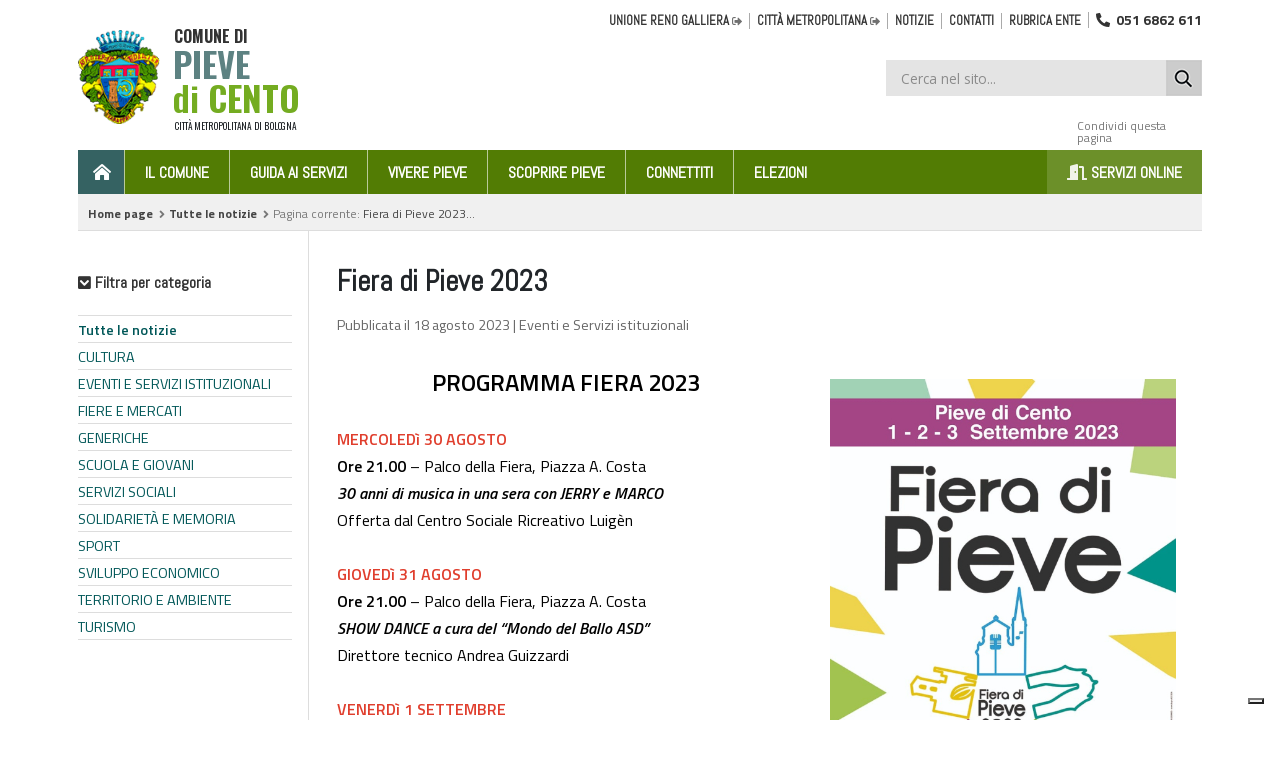

--- FILE ---
content_type: text/html; charset=utf-8
request_url: https://www.comune.pievedicento.bo.it/notizia/fiera-di-pieve
body_size: 11873
content:


<!DOCTYPE html>
<html lang="en">
<head><title>
	Fiera di Pieve 2023 - Comune di Pieve di Cento (BO)
</title><meta http-equiv="Content-Type" content="text/html; charset=utf-8" /><meta name="viewport" content="width=device-width, initial-scale=1.0, minimum-scale=1.0, maximum-scale=1.0, user-scalable=yes" /><meta http-equiv="X-UA-Compatible" content="IE=edge" /><link rel="icon" type="image/png" sizes="32x32" href="/favicon-32x32.png" /><link rel="icon" type="image/png" sizes="96x96" href="/favicon-96x96.png" /><link rel="icon" type="image/png" sizes="16x16" href="/favicon-16x16.png" /> 
    <!-- FontaAwesome -->
    <link href="/plugin/fontawesome/css/all.css" rel="stylesheet" />
    <!-- Bootstrap -->
    <link href="/plugin/bootstrap/css/bootstrap.min.css" rel="stylesheet" />
    <!-- iCheck -->
    <link href="/plugin/icheck-bootstrap/icheck-bootstrap.min.css" rel="stylesheet" />
    <!-- i-Plug -->
    <link href="../css/generico.css?ver=3.1.1" rel="stylesheet" /><link href="../css/testata-menu-piede.css?ver=3.1.1" rel="stylesheet" /><link href="../css/paragrafo-documenti.css?ver=3.1.1" rel="stylesheet" type="text/css" /> 
    
    <script src="/plugin/jquery.min.js"></script>
    <script src="/plugin/bootstrap/js/bootstrap.bundle.min.js"></script>
    
	<!-- JQuery Lightbox -->
    <link href="../css/jquery.lightbox-0.5.css" rel="stylesheet" type="text/css" />
	<script src="/script/jquery.lightbox-0.5.js"></script>
	<script src="/script/lightbox-elemento.js"></script>
    
    <!-- Font Google -->
    <link href="https://fonts.googleapis.com/css?family=Titillium+Web:300,300i,400,400i,600,600i,700,700i,900&amp;display=swap" rel="stylesheet" />
	<!--[if IE]>
	  <link href="https://fonts.googleapis.com/css?family=Titillium+Web" rel="stylesheet" type="text/css" /><link href="https://fonts.googleapis.com/css?family=Titillium+Web:300" rel="stylesheet" type="text/css" /><link href="https://fonts.googleapis.com/css?family=Titillium+Web:300i" rel="stylesheet" type="text/css" /><link href="https://fonts.googleapis.com/css?family=Titillium+Web:400" rel="stylesheet" type="text/css" /><link href="https://fonts.googleapis.com/css?family=Titillium+Web:400i" rel="stylesheet" type="text/css" /><link href="https://fonts.googleapis.com/css?family=Titillium+Web:600" rel="stylesheet" type="text/css" /><link href="https://fonts.googleapis.com/css?family=Titillium+Web:600i" rel="stylesheet" type="text/css" /><link href="https://fonts.googleapis.com/css?family=Titillium+Web:700" rel="stylesheet" type="text/css" /><link href="https://fonts.googleapis.com/css?family=Titillium+Web:700i" rel="stylesheet" type="text/css" /><link href="https://fonts.googleapis.com/css?family=Titillium+Web:900" rel="stylesheet" type="text/css" />
	<![endif]--> 
	<link href="https://fonts.googleapis.com/css?family=Open+Sans:400,700" rel="stylesheet" type="text/css" />
	<!--[if IE]>
	  <link href="https://fonts.googleapis.com/css?family=Open+Sans" rel="stylesheet" type="text/css" /><link href="https://fonts.googleapis.com/css?family=Open+Sans:400" rel="stylesheet" type="text/css" /><link href="https://fonts.googleapis.com/css?family=Open+Sans:700" rel="stylesheet" type="text/css" />
	<![endif]-->      
	<link href="https://fonts.googleapis.com/css?family=Open+Sans+Condensed:300,700" rel="stylesheet" type="text/css" />
	<!--[if IE]>
	  <link href="https://fonts.googleapis.com/css?family=Open+Sans+Condensed" rel="stylesheet" type="text/css" /><link href="https://fonts.googleapis.com/css?family=Open+Sans+Condensed:300" rel="stylesheet" type="text/css" /><link href="https://fonts.googleapis.com/css?family=Open+Sans+Condensed:700" rel="stylesheet" type="text/css" />
	<![endif]--> 
	<link href="https://fonts.googleapis.com/css?family=Abel&amp;display=swap" rel="stylesheet" />
	<!--[if IE]>
	  <link href="https://fonts.googleapis.com/css?family=Abel" rel="stylesheet" type="text/css" /><link href="https://fonts.googleapis.com/css?family=Abel:400" rel="stylesheet" type="text/css" /><link href="https://fonts.googleapis.com/css?family=Abel:700" rel="stylesheet" type="text/css" />
	<![endif]-->
	<link href="https://fonts.googleapis.com/css2?family=Oswald:wght@200;300;400;500;600;700&amp;display=swap" rel="stylesheet" />
	
	<!-- Global site tag (gtag.js) - Google Analytics -->
	<script async src="https://www.googletagmanager.com/gtag/js?id=G-H757080C9Z"></script>
	<script>
	  window.dataLayer = window.dataLayer || [];
	  function gtag(){dataLayer.push(arguments);}
	  gtag('js', new Date());
	
	  gtag('config', 'G-H757080C9Z');
	</script>	

	<!-- cookies iubenda -->
	<script type="text/javascript">
	var _iub = _iub || [];
	_iub.csConfiguration = {"invalidateConsentWithoutLog":true,"askConsentAtCookiePolicyUpdate":true,"consentOnContinuedBrowsing":false,"perPurposeConsent":true,"lang":"it","siteId":2484970,"floatingPreferencesButtonDisplay":"bottom-right","cookiePolicyId":92718370, "banner":{ "closeButtonRejects":true,"acceptButtonDisplay":true,"customizeButtonDisplay":true,"acceptButtonColor":"#0073CE","acceptButtonCaptionColor":"white","customizeButtonColor":"#DADADA","customizeButtonCaptionColor":"#4D4D4D","rejectButtonColor":"#0073CE","rejectButtonCaptionColor":"white","listPurposes":true,"explicitWithdrawal":true,"position":"float-center","textColor":"black","backgroundColor":"white" }};
	</script>
	<script type="text/javascript" src="//cdn.iubenda.com/cs/iubenda_cs.js" charset="UTF-8" async></script>
		
	<!-- Gestisce placeholder -->
	<script src="/script/controlla-placeholder.js"></script>

    

    
    <!-- css respons -->
    <link href="../css/responsive20.css?ver=3.1.1" rel="stylesheet" type="text/css" />
<meta name="title" content="Fiera di Pieve 2023" />
<meta name="description" content="1, 2 e 3 settembre 2023" />
<link rel="image_src" href="https://www.comune.pievedicento.bo.it/files/images/noti1379.jpg" />
<meta property="og:url" content="https://www.comune.pievedicento.bo.it/notizia/fiera-di-pieve" /><meta property="og:type" content="article" /><meta property="og:title" content="Fiera di Pieve 2023" /><meta property="og:description" content="1, 2 e 3 settembre 2023" /><meta property="og:image" content="https://www.comune.pievedicento.bo.it/files/images/noti1379.jpg" /></head>
<body>
<div id="pagina">
	<header>
	    <ul>
		    <!-- Logo -->
	    	<li class="logo20">
	    		<div class="ente">Comune di</div>
	    		<div class="nome-ente"><a href="/"><span style="color: #5d8282;">PIEVE</span><br /><strong>di</strong> CENTO</a></div>
	    		<div class="pay-off">Città metropolitana di Bologna</div>
	    	</li>
		    <!-- Menu top -->
	    	<li class="menu-top">
	    		<ul>
		    		
            <li>
                
                    <a id="ucBannerMenutop_rptBanner_hlBanner_0" href="http://www.renogalliera.it/" target="_blank">Unione Reno Galliera</a>
            </li>
            
        
            <li>
                
                    <a id="ucBannerMenutop_rptBanner_hlBanner_1" href="https://www.cittametropolitana.bo.it/" target="_blank">Citt&agrave; Metropolitana</a>
            </li>
            
        
            <li>
                
                    <a id="ucBannerMenutop_rptBanner_hlBanner_2" href="/notizie/tutte">Notizie</a>
            </li>
            
        

		    		   
                <li>
                    <a id="ucMenuSezioniTop_rptMenuSezione_hlLinkSez1_0" class="" href="/contatti">Contatti</a>     
                </li>                               
            
    <!--
    <li><a href="/notizie/tutte">Notizie</a></li>
    -->
	<li><a href="/il-comune/rubrica-ente">Rubrica ente</a></li>	
	<li class="tel-top">

<a href="tel:051 6862 611"><em class="fas fa-phone-alt"></em>&nbsp; 051 6862 611</a></li>
        
    
	    		</ul>
	    	</li>
		    <!-- Panel search -->
	    	<li class="search">
                <form method="get" action="/cerca-nel-sito">
	    		    <input type="text" name="search" placeholder="Cerca nel sito..." title="Ricerca" class="input-search"><input class="button-search" type="submit" name="cerca" value=" ">
	    		    <script src="/script/search-onfocus.js" ></script>
                </form>
	    	</li>
		    <!-- Hamburger --> 
	    	<li class="menu-respons">
	    		<a href="#" class="apri-menu">&nbsp;</a>
				<p>&nbsp;</p>
	    	</li>
		    <!-- Addthis -->
		    <li class="addthis">
			    <p>Condividi questa pagina</p>
				<script src="//s7.addthis.com/js/300/addthis_widget.js#pubid=ra-4f566fbf1759d6f1"></script>
	            <div class="addthis_inline_share_toolbox"></div>
		    </li>
	    </ul>
	</header><!-- Header --> 

    <!-- Menu respons -->
	<ul class="menu-resp">
	    <li class="testata-menu-resp">
	    	<div class="ente">Comune di</div>
	    	<div class="nome-ente"><a href="/">PIEVE<br />di CENTO</a></div>
	    </li>
		   
                <li>
                    <a id="ucMenuSezioniResp_rptMenuSezione_hlLinkSez1_0" class="nav-link text-light" href="/il-comune">Il Comune</a>     
                </li>                               
               
                <li>
                    <a id="ucMenuSezioniResp_rptMenuSezione_hlLinkSez1_1" class="nav-link text-light" href="/guida-ai-servizi">Guida ai servizi</a>     
                </li>                               
               
                <li>
                    <a id="ucMenuSezioniResp_rptMenuSezione_hlLinkSez1_2" class="nav-link text-light" href="/vivere-pieve">Vivere Pieve</a>     
                </li>                               
               
                <li>
                    <a id="ucMenuSezioniResp_rptMenuSezione_hlLinkSez1_3" class="nav-link text-light" href="/scoprire-pieve">Scoprire Pieve</a>     
                </li>                               
               
                <li>
                    <a id="ucMenuSezioniResp_rptMenuSezione_hlLinkSez1_4" class="nav-link text-light" href="/connettiti">Connettiti</a>     
                </li>                               
               
                <li>
                    <a id="ucMenuSezioniResp_rptMenuSezione_hlLinkSez1_5" class="nav-link text-light" href="/contatti">Contatti</a>     
                </li>                               
               
                <li>
                    <a id="ucMenuSezioniResp_rptMenuSezione_hlLinkSez1_6" class="nav-link text-light" href="/servizi-online">Servizi online</a>     
                </li>                               
               
                <li>
                    <a id="ucMenuSezioniResp_rptMenuSezione_hlLinkSez1_7" class="nav-link text-light" href="/amministrazione-trasparente">Amministrazione Trasparente</a>     
                </li>                               
               
                <li>
                    <a id="ucMenuSezioniResp_rptMenuSezione_hlLinkSez1_8" class="nav-link text-light" href="/elezioni">Elezioni</a>     
                </li>                               
            
        
    
		
            <li>
                
                    <a id="ucBannerMenutopResp_rptBanner_hlBanner_0" href="http://www.renogalliera.it/" target="_blank">Unione Reno Galliera</a>
            </li>
            
        
            <li>
                
                    <a id="ucBannerMenutopResp_rptBanner_hlBanner_1" href="https://www.cittametropolitana.bo.it/" target="_blank">Citt&agrave; Metropolitana</a>
            </li>
            
        
            <li>
                
                    <a id="ucBannerMenutopResp_rptBanner_hlBanner_2" href="/notizie/tutte">Notizie</a>
            </li>
            
        

	</ul>
    <script src="/script/menu_responsive_impostazioni20.js"></script>
    
    <!-- Menu -->
    <div id="menu">
    	<ul>
    		

        <li>
            <a href="/">Home</a>
        </li>
           
                <li>
                    <a id="ucMenuSezioni_rptMenuSezione_hlLinkSez1_0" class="" href="/il-comune">Il Comune</a>     
                </li>                               
               
                <li>
                    <a id="ucMenuSezioni_rptMenuSezione_hlLinkSez1_1" class="" href="/guida-ai-servizi">Guida ai servizi</a>     
                </li>                               
               
                <li>
                    <a id="ucMenuSezioni_rptMenuSezione_hlLinkSez1_2" class="" href="/vivere-pieve">Vivere Pieve</a>     
                </li>                               
               
                <li>
                    <a id="ucMenuSezioni_rptMenuSezione_hlLinkSez1_3" class="" href="/scoprire-pieve">Scoprire Pieve</a>     
                </li>                               
               
                <li>
                    <a id="ucMenuSezioni_rptMenuSezione_hlLinkSez1_4" class="" href="/connettiti">Connettiti</a>     
                </li>                               
               
                <li>
                    <a id="ucMenuSezioni_rptMenuSezione_hlLinkSez1_5" class="" href="/elezioni">Elezioni</a>     
                </li>                               
            
        
    
			<li class="dx">
				<a href="/servizi-online"><em class="fas fa-door-open"></em> Servizi online</a>
			</li>
    		<!-- Panel serach in sticky menu -->
    		<li class="search-sticky">
    			<form method="get" action="/cerca-nel-sito">
    				<input type="text" name="search" placeholder="Cerca nel sito..." title="Ricerca" class="input-search"><input class="button-search" type="submit" name="btnCerca" value=" ">
    			</form>
    		</li> 
    	</ul>
    </div>
    <script src="/script/sticky-menu20.js"></script>
    
	<form method="post" action="./fiera-di-pieve" id="ctl01">
<div class="aspNetHidden">
</div>

	
		
	<div id="percorso">
		<ul>
			<li>
				<a id="PercorsoContent_hlHomePage" href="../">Home page</a> 
				<a id="PercorsoContent_hlSecLiv" href="/notizie/tutte">Tutte le notizie</a> 
				<span>Pagina corrente:</span> 
				Fiera di Pieve 2023...
			</li>
		</ul>
	</div>

                
        
        <div class="cont-pg">
			<div class="separatore"></div>
	        
			<div id="col-sx">
				
	
	<div class="titolo-pag">
		<h1>Fiera di Pieve 2023</h1> 
        <h2 style="font-size: .9em;">Pubblicata il 18 agosto 2023 | Eventi e Servizi istituzionali</h2>
	</div>

	<div class="paragrafo">    
	    <a href='/files/images/noti1379.jpg' rel='lightbox' data-title='Fiera di Pieve 2023...' class='foto'><img src='/files/images/noti1379.jpg' alt='' /></a>
	    <div style="text-align: center;"><strong><span style="font-size: 150%;">PROGRAMMA FIERA 2023</span><br><br></strong></div>
<div style="text-align: justify;"><span style="color: #e03e2d;"><strong>MERCOLED&igrave; 30 AGOSTO</strong></span></div>
<div style="text-align: justify;"><strong>Ore 21.00</strong> – Palco della Fiera, Piazza A. Costa</div>
<div style="text-align: justify;"><strong><em>30 anni di musica in una sera con JERRY e MARCO</em></strong></div>
<div style="text-align: justify;">Offerta dal Centro Sociale Ricreativo Luig&egrave;n<br><br></div>
<div style="text-align: justify;"><span style="color: #e03e2d;"><strong>GIOVED&igrave; 31 AGOSTO</strong></span></div>
<div style="text-align: justify;"><strong>Ore 21.00</strong> – Palco della Fiera, Piazza A. Costa&nbsp;</div>
<div style="text-align: justify;"><em><strong>SHOW DANCE a cura del “Mondo del Ballo ASD”</strong></em></div>
<div style="text-align: justify;">Direttore tecnico Andrea Guizzardi<br><br></div>
<div style="text-align: justify;"><span style="color: #e03e2d;"><strong>VENERD&igrave; 1 SETTEMBRE</strong></span></div>
<div style="text-align: justify;">Dalle 17.30 alle 19.30 – Porta Ferrara</div>
<div style="text-align: justify;"><a href="https://www.comune.pievedicento.bo.it/evento/2023-09-01-strong-irish-lullabies-in-concerto-strong" target="_blank" rel="noopener"><strong><em>Irish Lullabies in concerto</em></strong></a></div>
<div style="text-align: justify;">A cura della Scuola di Artigianato Artistico del Centopievese – Sezione di Liuteria</div>
<div style="text-align: justify;"><br><strong>Ore 18.00</strong> – Piazza A. Costa</div>
<div style="text-align: justify;"><em><strong>Inaugurazione della 56° Fiera dell'industria dell'artigianato, agricoltura e commercio</strong></em></div>
<div style="text-align: justify;">Saluto delle autorit&agrave;, taglio del nastro e inaugurazione con la banda Giuseppe Verdi di Cento</div>
<div style="text-align: justify;">Sar&agrave; presente <strong>Matteo Lepore</strong>, sindaco del Comune di Bologna e della Citt&agrave; Metropolitana di Bologna</div>
<div style="text-align: justify;"><br><strong>Ore 18.00</strong> – Centro storico&nbsp;</div>
<div style="text-align: justify;"><em><strong>Apertura della fiera con area campionaria e street food</strong></em></div>
<div style="text-align: justify;"><br><strong>Ore 19.00</strong> - Porta Cento</div>
<div style="text-align: justify;"><strong><em>Apertura stand gastronomico a cura del Rugby Pieve 1971&nbsp;</em></strong></div>
<div style="text-align: justify;"><br><strong>Ore 20.30</strong> – Biblioteca comunale “Le Scuole”, via M. Rizzoli 4-6</div>
<div style="text-align: justify;"><strong><em>Apertura straordinaria e Notte dei pupazzi in biblioteca, letture e giochi d'ombre</em></strong></div>
<div style="text-align: justify;">A cura della Biblioteca Comunale</div>
<div style="text-align: justify;"><br><strong>Ore 21.00</strong> – Porta Ferrara</div>
<div style="text-align: justify;"><a href="https://www.comune.pievedicento.bo.it/evento/2023-09-01-strong-pasquale-imperatore-in-concerto-strong"><em><strong>PASQUALE IMPERATORE in concerto. </strong></em><strong>Canzoni napoletane d'autore.&nbsp;</strong></a></div>
<div style="text-align: justify;">A cura della Scuola di Artigianato Artistico del Centopievese – Sezione di Liuteria</div>
<div style="text-align: justify;"><br><strong>Ore 21.00</strong> – Piazza Partecipanza</div>
<div style="text-align: justify;"><em><strong>BALLI COUNTRY</strong></em></div>
<div style="text-align: justify;">A cura della scuola One Hundred Country Dance di Cento e Wild Eagles di Bondeno</div>
<div style="text-align: justify;"><br><strong>Ore 21.00</strong> – Porta Cento</div>
<div style="text-align: justify;"><em><strong>Intrattenimento musicale con EN&Ograve;TEKA</strong></em></div>
<div style="text-align: justify;">Offerto da Trailers Vino Club</div>
<div style="text-align: justify;"><br><strong>Ore 21.30</strong> – Palco della Fiera, Piazza A. Costa&nbsp;</div>
<div style="text-align: justify;"><em><strong>I RIFLESSO BAND - </strong></em><strong><em>Un viaggio nella musica dagli anni '60 ad oggi</em></strong></div>
<div style="text-align: justify;"><br><strong>Ore 23.45</strong> - Piazza A. Costa<br><strong>Q.B.R. Rock band</strong></div>
<div style="text-align: justify;">A cura della Pasticceria La Pieve</div>
<div style="text-align: justify;"><br><span style="color: #e03e2d;"><strong>SABATO 2 SETTEMBRE&nbsp;</strong></span></div>
<div style="text-align: justify;"><strong>Ore 8.00</strong> – Laghetti Parco del Reno</div>
<div style="text-align: justify;"><em><strong>GARA DI PESCA PIERIN PESCATORE</strong></em></div>
<div style="text-align: justify;">Per bambini di et&agrave; compresa tra i 6 e 13 anni</div>
<div style="text-align: justify;">A cura di Lenza Floriana&nbsp;</div>
<div style="text-align: justify;">&nbsp;</div>
<div style="text-align: justify;"><strong>Ore 11.00 </strong>– Pinacoteca “Graziano Campanini”, Le Scuole di Pieve di Cento, via M. Rizzoli 4-6</div>
<div style="text-align: justify;"><strong><em>Inaugurazione mostra “Memento - Fotografie di Medardo Alberghini”</em></strong></div>
<div style="text-align: justify;"><br><strong><em>Ore 19.00 </em></strong>– Centro storico&nbsp;</div>
<div style="text-align: justify;"><strong><em>Apertura fiera con area campionaria e street food&nbsp;</em></strong></div>
<div style="text-align: justify;"><br><strong>Ore 19.00</strong> – Palco della Fiera, Piazza A. Costa</div>
<div style="text-align: justify;"><em><strong>Premiazione donatori AVIS</strong></em></div>
<div style="text-align: justify;">alla presenza del Sindaco Luca Borsari</div>
<div style="text-align: justify;">A cura di AVIS di Pieve di Cento</div>
<div style="text-align: justify;"><br><strong>Ore 19.00</strong> - Porta Cento</div>
<div style="text-align: justify;"><em><strong>Apertura stand gastronomico a cura del Rugby Pieve 1971&nbsp;</strong></em></div>
<div style="text-align: justify;"><br><strong>Ore 21.00</strong> – Porta Ferrara</div>
<div style="text-align: justify;"><a href="https://www.comune.pievedicento.bo.it/evento/2023-09-02-strong-espectaculo-de-flamenco-strong"><em><strong>ESPECTACULO DE FLAMENCO</strong>&nbsp;</em></a></div>
<div style="text-align: justify;">A cura della Scuola di Artigianato Artistico del Centopievese – Sezione di Liuteria</div>
<div style="text-align: justify;"><br><strong>Ore 21.00</strong> – Porta Cento</div>
<div style="text-align: justify;"><strong><em>Acustic Duo con “G&amp;J”</em></strong></div>
<div style="text-align: justify;">Offerto da Trailers Vino Club</div>
<div style="text-align: justify;"><br><strong>Ore 21.00</strong> – Ingresso Salone Parrocchiale - Via Matteotti, 21</div>
<div style="text-align: justify;"><strong><em>Conferenza “Il battesimo dell'immaginazione: la Narrativa Cristiana di Tolkien e Lewis”</em></strong></div>
<div style="text-align: justify;">A cura della Parrocchia di Santa Maria Maggiore</div>
<div style="text-align: justify;"><br><strong>Ore 21.00</strong> – Piazza Partecipanza</div>
<div style="text-align: justify;"><strong><em>Musica Live Classic Rock/Pop con “2CEBSounD”</em></strong></div>
<div style="text-align: justify;"><br><strong>Ore 21.30 </strong>– Palco della Fiera, Piazza A. Costa&nbsp;</div>
<div style="text-align: justify;"><em><strong>SISMICA HIT E REMIX LIVE BAND&nbsp;</strong></em></div>
<div style="text-align: justify;">Tutte le hit del momento cantate e suonate dal vivo</div>
<div style="text-align: justify;"><br><strong>Ore 23.45 - </strong>Piazza A. Costa<br><em><strong>MOD Cover Band 80</strong></em></div>
<div style="text-align: justify;">A cura della Pasticceria La Pieve</div>
<div style="text-align: justify;"><br><span style="color: #e03e2d;"><strong>DOMENICA 3 SETTEMBRE</strong></span></div>
<div style="text-align: justify;"><strong>Dalle ore 17.00 alle ore 20.00 </strong>- Rocca</div>
<div style="text-align: justify;"><strong>“La Rocca (s)velata. Storia, miti e leggende di Pieve di Cento”</strong></div>
<div style="text-align: justify;"><strong>Visite guidate dedicate in particolare a bambini e ragazzi</strong></div>
<div style="text-align: justify;"><strong>A cura del Gruppo FAI di Pieve di Cento</strong></div>
<div style="text-align: justify;">* Aperture straordinarie in “MOSTRE E MUSEI DURANTE LA FIERA”</div>
<div style="text-align: justify;"><br><strong>Ore 18.00 </strong>– Centro storico&nbsp;</div>
<div style="text-align: justify;"><strong><em>Apertura fiera con area campionaria e street food&nbsp;</em></strong></div>
<div style="text-align: justify;"><br><strong>Ore 19.00</strong> - Porta Cento</div>
<div style="text-align: justify;"><strong><em>Apertura stand gastronomico a cura del Rugby Pieve 1971&nbsp;</em></strong></div>
<div style="text-align: justify;"><br><strong>Ore 20.00 </strong>– Piazza A. Costa</div>
<div style="text-align: justify;"><em><strong>Presentazione libro “Il Paese Ovale”</strong></em></div>
<div style="text-align: justify;"><em><strong>con l'autore Filippo Taddia</strong></em></div>
<div style="text-align: justify;">A cura del Rugby Pieve 1971 ASD</div>
<div style="text-align: justify;"><br><strong>Ore 21.00</strong> - Piazza A. Costa&nbsp;</div>
<div style="text-align: justify;"><em><strong>Il parroco Don Angelo Lai impartir&agrave; ai presenti la benedizione con l'immagine della Madonna del Buonconsiglio</strong></em></div>
<div style="text-align: justify;"><br><strong>Ore 21.00</strong> – Porta Ferrara</div>
<div style="text-align: justify;"><a href="https://www.comune.pievedicento.bo.it/evento/2023-09-03-strong-tarm3bute-in-concerto-strong"><em><strong>TARM3BUTE in concerto -&nbsp;</strong></em><em><strong>Punk rock melodico italiano.</strong></em></a></div>
<div style="text-align: justify;">A cura della Scuola di Artigianato Artistico del Centopievese – Sezione di Liuteria</div>
<div style="text-align: justify;"><br><strong>Ore 21.00</strong> - Piazza Partecipanza&nbsp;</div>
<div style="text-align: justify;"><em><strong>Intrattenimento ed animazione&nbsp;</strong></em></div>
<div style="text-align: justify;">A cura del “ASD Mondo del Ballo”</div>
<div style="text-align: justify;"><br><strong>Ore 21.30</strong> – Palco della Fiera, Piazza A. Costa &nbsp;</div>
<div style="text-align: justify;"><strong><em>Concerto “The great night of rock'n'roll” di Luca Guaraldi</em></strong></div>
<div style="text-align: justify;">Offerto dal Comitato Operatori Economici</div>
<div style="text-align: justify;"><br><strong>Ore 23.30</strong> – Localit&agrave; Ponte Vecchio&nbsp;</div>
<div style="text-align: justify;"><em><strong>SPETTACOLO PIROTECNICO&nbsp;</strong></em></div>
<div style="text-align: justify;">Offerto dal Comitato Operatori Economici&nbsp;</div>
<div style="text-align: justify;"><br><span style="color: #e03e2d;"><strong>PER L'INTERA DURATA DELLA MANIFESTAZIONE&nbsp;</strong></span></div>
<div style="text-align: justify;">Piazza A. Costa&nbsp;</div>
<div style="text-align: justify;"><strong><em>Attivit&agrave; della Scuola di Artigianato Artistico del Centopievese con dimostrazioni ed esposizione di manufatti</em></strong></div>
<div style="text-align: justify;"><br>Portico del Voltone&nbsp;</div>
<div style="text-align: justify;"><strong><em>Mercatino di manufatti a ricamo, a uncinetto e oggettistica varia a cura della Parrocchia di Santa Maria Maggiore</em></strong></div>
<div style="text-align: justify;"><br>Porta Ferrara</div>
<div style="text-align: justify;"><em><strong>Visite ai laboratori di liuteria della Scuola di Artigianato del Centopievese.</strong></em></div>
<div style="text-align: justify;"><em><strong>Sabato 2 e domenica 3 settembre esposizione degli strumenti nell'atrio della scuola.</strong></em></div>
<div style="text-align: justify;"><br>Centro Storico</div>
<div style="text-align: justify;"><strong><em>Intrattenimenti musicali offerti da bar, ristoranti, enoteche e pub</em></strong></div>
<div style="text-align: justify;"><br>Ingresso Salone Parrocchiale - Via Matteotti, 21</div>
<div style="text-align: justify;"><strong><em>Fiera del libro a cura della Parrocchia di Santa Maria Maggiore</em></strong>&nbsp;<br><br>Piazza della Rocca<br><strong><em>Saranno presenti aziende agricole del territorio che esporranno i loro prodotti</em></strong></div>
<div style="text-align: justify;"><br><span style="color: #e03e2d;"><strong>MOSTRE E MUSEI DURANTE LA FIERA</strong></span></div>
<br><strong>Le Scuole - Pinacoteca Graziano Campanini</strong>, via Rizzoli 4-6<br>
<div style="text-align: justify;"><em><strong>Oltre sei secoli di storia attraverso l'arte emiliana classica, moderna e contemporanea&nbsp;</strong></em></div>
<div style="text-align: justify;">Sabato 10.00-13.00/18.00-22.00, domenica 10.00-18.00<br><br></div>
<strong>Museo delle Storie di Pieve</strong> – Rocca, Piazza della Rocca<br>
<div style="text-align: justify;">“Narrate, Pievesi, la vostra storia!”</div>
<div style="text-align: justify;">La Partecipanza Agraria e il Gruppo FAI di Pieve di Cento da venerd&igrave; a domenica accoglieranno i visitatori con iniziative, una mostra e visite guidate per bambini.</div>
<div style="text-align: justify;">Venerd&igrave; 18.00-23.00</div>
<div style="text-align: justify;">Sabato 18.00-23.00</div>
<div style="text-align: justify;">Domenica 10.00-13.00, 17.00-20.00</div>
<div style="text-align: justify;"><strong><em>Mostra Fotografica "Le Antiche Case Rurali: sotto le stelle e tra i campi. Cos&igrave; eravamo noi” e proiezione video “La storia della Partecipanza Agraria di Pieve di Cento”</em></strong></div>
<div style="text-align: justify;"><br><strong>Museo della Musica - Teatro Alice Zeppilli</strong> – Piazza A. Costa 17<br><strong><em>Aperture straordinarie</em></strong></div>
<div style="text-align: justify;">Venerd&igrave; e sabato 20.00-22.00, domenica 10.00-13.00/15.30-18.30</div>
<div style="text-align: justify;"><br><strong>Porta As&igrave;a - Museo della Canapa</strong><br><strong><em>Aperture straordinarie</em></strong></div>
<div style="text-align: justify;">Venerd&igrave; e sabato 20.00-22.00, domenica 10.00-13.00/15.30-18.30</div>
<div style="text-align: justify;"><br><strong>Porta Bologna</strong></div>
<div style="text-align: justify;">Venerd&igrave; e sabato 20.00-22.00, domenica 10.00-13.00/15.30-18.30</div>
<div style="text-align: justify;"><strong><em>Mostra d'arte del pittore Marco Alberti</em></strong></div>
<div style="text-align: justify;"><br><strong>Porta Cento&nbsp;</strong></div>
<div style="text-align: justify;">Venerd&igrave; e sabato 20.00-22.00, domenica 10.00-13.00/15.30-18.30</div>
<div style="text-align: justify;"><strong><em>Mostra dedicata al 2 Agosto 1980 "La memoria del soccorso: per non dimenticare le ferite di Bologna continuando a prevedere l'imprevedibile" Fotografie Paolo Ferrari e Paolo Righi</em></strong></div>
<div style="text-align: justify;">A cura dell'Ordine delle Professioni infermieristiche di Bologna in collaborazione con Azienda USL di Bologna</div>
<div style="text-align: justify;"><br><strong>Museo MAGI '900</strong> – via Rusticana A/1</div>
<div style="text-align: justify;"><em><strong>Museo privato con collezione dei movimenti artistici del XX e XXI secolo</strong></em></div>
<div style="text-align: justify;">Sabato e domenica 10.00-18.00</div>
<div style="text-align: justify;"><br>Showroom <strong>Galleria Il Ponte04</strong> – via Gramsci 64</div>
<div style="text-align: justify;"><strong><em>Aperto negli orari della Fiera</em></strong></div>
<div style="text-align: justify;"><br><strong><span style="color: #e03e2d;">ALTRE MANIFESTAZIONI IN PROGRAMMA</span></strong></div>
<div style="text-align: justify;"><br>GIOVED&igrave; 7 SETTEMBRE - Centro storico</div>
<div style="text-align: justify;"><em><strong>Staffetta settembrina</strong></em></div>
<div style="text-align: justify;">A cura del Gruppo Podistico I Cagnon<br><br></div>
<div style="text-align: justify;">SABATO 9 SETTEMBRE - Ritrovo al Parco Isola che non c'&egrave;</div>
<div style="text-align: justify;"><strong>Un albero per ogni nato...e anche di pi&ugrave;: una grande festa per tutti gli alberi piantati a Pieve negli ultimi anni</strong><br><br></div>
<div style="text-align: justify;">SABATO 16 SETTEMBRE ore 10.30 - Centro sportivo, via Cremona&nbsp;</div>
<div style="text-align: justify;"><em><strong>Inaugurazione statua di Francesco Cavicchi, Skate park e Sala Polivalente</strong></em><br><br></div>
<div style="text-align: justify;">SABATO 16 e DOMENICA 17 SETTEMBRE&nbsp;</div>
<div style="text-align: justify;">SABATO 23 e DOMENICA 24 SETTEMBRE&nbsp;</div>
<div style="text-align: justify;">Parco Celso Venturi, via As&igrave;a</div>
<div style="text-align: justify;"><em><strong>Sagra dei Sapori d'Autunno</strong></em>&nbsp;</div>
<div style="text-align: justify;">Apertura stand: Sabato ore 19.00 – Domenica ore 12.00 e 19.00</div>
<div style="text-align: justify;">&Egrave; consigliata la prenotazione: 3395675927 - 3334607811</div>
<div style="text-align: justify;">A cura di Pro Loco Pieve di Cento Aps&nbsp;</div>
<div style="text-align: justify;"><br>DOMENICA 17 SETTEMBRE&nbsp;</div>
<div style="text-align: justify;">Centro storico</div>
<div style="text-align: justify;"><strong><em>Mercato della Versilia</em></strong></div>
<div style="text-align: justify;"><br>GIOVED&igrave; 21 SETTEMBRE</div>
<div style="text-align: justify;"><em><strong>Giornata della Pace</strong></em></div>
<div style="text-align: justify;">A cura del Comitato Operatori Economici</div>
<div style="text-align: justify;"><br>DOMENICA 25 SETTEMBRE</div>
<div style="text-align: justify;">Centro storico</div>
<div style="text-align: justify;"><em><strong>Mercato storico degli hobbisti e dell'antiquariato “Chi cerca trova cose d'altri tempi”</strong></em></div>
<div style="text-align: justify;">Piazza della Rocca</div>
<div style="text-align: justify;"><strong><em>Mercatino del volontariato e della solidariet&agrave;<br><br></em></strong></div>	
	</div>
	
	
    <h3 class="titoletto">Allegati</h3>
		<div class="documenti-pagina">
			<ul>
                                               
                    <li><a id="BodyContent_ucAllegati_rptAllegati_hlAllegato_0" href="../files/allegati/Fiera%20di%20Pieve%202023_brochure.pdf" target="_blank">Fiera di Pieve 2023 - brochure</a></li>
                    
                 
			</ul>  
        </div>

	
	
	<div class="galleria">  
    <ul>
        		
    </ul>
	</div>


	  
    <ul>
        		
    </ul>



	

<div class="paragrafo" style="font-size: .9em; color: #666; border-top: 1px #ccc dotted; line-height: 1.4em; margin-top: 10px;">    
	<h3 class="titoletto">Newsletter</h3>
	Vuoi ricevere la <b>newsletter settimanale</b><br />del Comune di Pieve di Cento?<br /><br />
	<a class="link-lancio" href="/connettiti/newsletter">Iscriviti</a>	
</div>


			</div>
			<div id="col-dx">
					
	<div class="menu-dx menu-cat">
        
            <div class="tit-menu-dx">Filtra per categoria</div>
            <ul>
                <li>
                    <b><a id="ColonnaDXContent_hlTutteLeNotizie" href="/notizie/tutte" style="text-transform: none !important;">Tutte le notizie</a></b>
                </li>
                
                        
                        <li class="">
                            <a id="ColonnaDXContent_lvCategorie_hlLink_0" href="/notizie/cultura">Cultura</a>
                        </li>
                    
                        <li class="">
                            <a id="ColonnaDXContent_lvCategorie_hlLink_1" href="/notizie/eventi-e-servizi-istituzionali">Eventi e Servizi istituzionali</a>
                        </li>
                    
                        <li class="">
                            <a id="ColonnaDXContent_lvCategorie_hlLink_2" href="/notizie/fiere-e-mercati">Fiere e Mercati</a>
                        </li>
                    
                        <li class="">
                            <a id="ColonnaDXContent_lvCategorie_hlLink_3" href="/notizie/generiche">Generiche</a>
                        </li>
                    
                        <li class="">
                            <a id="ColonnaDXContent_lvCategorie_hlLink_4" href="/notizie/scuola-e-giovani">Scuola e Giovani</a>
                        </li>
                    
                        <li class="">
                            <a id="ColonnaDXContent_lvCategorie_hlLink_5" href="/notizie/servizi-sociali">Servizi sociali</a>
                        </li>
                    
                        <li class="">
                            <a id="ColonnaDXContent_lvCategorie_hlLink_6" href="/notizie/solidarieta-e-memoria">Solidariet&agrave; e Memoria</a>
                        </li>
                    
                        <li class="">
                            <a id="ColonnaDXContent_lvCategorie_hlLink_7" href="/notizie/sport">Sport</a>
                        </li>
                    
                        <li class="">
                            <a id="ColonnaDXContent_lvCategorie_hlLink_8" href="/notizie/sviluppo-economico">Sviluppo economico</a>
                        </li>
                    
                        <li class="">
                            <a id="ColonnaDXContent_lvCategorie_hlLink_9" href="/notizie/territorio-e-ambiente">Territorio e Ambiente</a>
                        </li>
                    
                        <li class="">
                            <a id="ColonnaDXContent_lvCategorie_hlLink_10" href="/notizie/turismo">Turismo</a>
                        </li>
                    
                    
            </ul>
        
	</div>

			</div>			
		</div><!-- cont-pg -->

	

	<!-- Piede -->
	<footer>
		<ul>
			<li class="uno">
				
        	<div class="titolo-piede">Il Comune</div>
			
			<a href="../../il-comune/sindaco-e-giunta">Sindaco e Giunta</a><br /><a href="../../il-comune/consiglio-comunale">Consiglio comunale</a><br /><a href="../../il-comune/uffici-comunali">Uffici comunali</a><br /><a href="../../il-comune/albo-pretorio">Albo Pretorio</a>
			
            <br /><br />
        
        	<div class="titolo-piede">Contatti</div>
			
			<a href="../../contatti/rubrica-ente">Rubrica ente</a><br><a href="../../contatti">Posta Elettronica Certificata</a>
			
            <br /><br />
        
        	<div class="titolo-piede">Trasparenza</div>
			
			<a href="../../amministrazione-trasparente">Amministrazione trasparente</a>
			
            <br /><br />
        
        	<div class="titolo-piede">Disclaimer</div>
			
			<a href="../../connettiti/privacy-policy">Privacy</a><br><a href="https://www.comune.pievedicento.bo.it/connettiti/note-legali">Note legali</a><br><a href="../../connettiti/informativa-cookie">Informativa Cookie</a>
			
            <br /><br />
        
        	<div class="titolo-piede">Accessibilit&agrave;</div>
			
			<a href="../../connettiti/feedback-accessibilita">Feedback accessibilit&agrave;</a>
			
            <br /><br />
        

			</li>
			<li class="due">
				
<div class="titolo-piede">Navigazione tematica</div>

        <a id="ucPiedeEventiVita_rptMenuSez_hlMenu_0" href="/guida-ai-servizi/ambiente-ed-energia">Ambiente ed Energia</a><br />
    
        <a id="ucPiedeEventiVita_rptMenuSez_hlMenu_1" href="/guida-ai-servizi/anagrafe-e-elettorale">Anagrafe e Elettorale</a><br />
    
        <a id="ucPiedeEventiVita_rptMenuSez_hlMenu_2" href="/guida-ai-servizi/arte-e-cultura">Arte e Cultura</a><br />
    
        <a id="ucPiedeEventiVita_rptMenuSez_hlMenu_3" href="/guida-ai-servizi/biblioteca">Biblioteca</a><br />
    
        <a id="ucPiedeEventiVita_rptMenuSez_hlMenu_4" href="/guida-ai-servizi/casa">Casa</a><br />
    
        <a id="ucPiedeEventiVita_rptMenuSez_hlMenu_5" href="/guida-ai-servizi/commercio-impresa-e-lavoro">Commercio, Impresa e Lavoro</a><br />
    
        <a id="ucPiedeEventiVita_rptMenuSez_hlMenu_6" href="/guida-ai-servizi/famiglia">Famiglia</a><br />
    
        <a id="ucPiedeEventiVita_rptMenuSez_hlMenu_7" href="/guida-ai-servizi/giovani">Giovani</a><br />
    
        <a id="ucPiedeEventiVita_rptMenuSez_hlMenu_8" href="/guida-ai-servizi/rifiuti">Rifiuti</a><br />
    
        <a id="ucPiedeEventiVita_rptMenuSez_hlMenu_9" href="/guida-ai-servizi/mobilita-e-viabilita">Mobilit&agrave; e Viabilit&agrave;</a><br />
    
        <a id="ucPiedeEventiVita_rptMenuSez_hlMenu_10" href="/guida-ai-servizi/sanita-e-servizi-sociali">Sanit&agrave; e Servizi Sociali</a><br />
    
        <a id="ucPiedeEventiVita_rptMenuSez_hlMenu_11" href="/guida-ai-servizi/sport-e-tempo-libero">Sport e Tempo libero</a><br />
    
        <a id="ucPiedeEventiVita_rptMenuSez_hlMenu_12" href="/guida-ai-servizi/stranieri">Stranieri</a><br />
    
        <a id="ucPiedeEventiVita_rptMenuSez_hlMenu_13" href="/guida-ai-servizi/tasse-e-tributi">Tasse e Tributi</a><br />
    
        <a id="ucPiedeEventiVita_rptMenuSez_hlMenu_14" href="/guida-ai-servizi/turismo">Turismo</a><br />
    
        <a id="ucPiedeEventiVita_rptMenuSez_hlMenu_15" href="/guida-ai-servizi/volontariato-e-associazioni">Volontariato e Associazioni</a><br />
    
			</li>
			<li class="tre">
				<div class="titolo-piede">Anagrafica dell'Ente</div>
				<div style="line-height: 1.4em;">
					P.zza A. Costa, 17 - CAP 40066<br>
tel. 051 6862 611<br>
PI 00510801202 - CF 00470350372<br>
IBAN: IT 18 Y 03032 37010 012000525600<br>
Codice Univoco Ufficio: UFJA8W<br>
Credem Banca<br>
<a href="mailto:comune.pievedicento@pec.renogalliera.it">comune.pievedicento@pec.renogalliera.it</a>
				</div>
				<br />
				<div class="titolo-piede">Seguici</div>
				<script type="text/javascript" src="//s7.addthis.com/js/300/addthis_widget.js#pubid=ra-4f566fbf1759d6f1"></script>
                <div class="addthis_inline_follow_toolbox_ly9z"></div>
                <br />
				<div class="titolo-piede">Crediti</div>
				<div style="font-size: .85em; line-height: 1.3em; opacity: .8;">
					I contenuti di questo sito sono a cura del Comune di Pieve di Cento. 
Per inviare segnalazioni: <a href="mailto:urp@comune.pievedicento.bo.it">urp@comune.pievedicento.bo.it</a><br />
Pubblicato nel giugno del 2021<br>
Realizzazione sito <a href="http://www.puntotriplo.it/" target="_blank">Punto Triplo Srl</a>
				</div>
				<br />
				<!--
				<div class="titolo-piede">Accessibilità</div>
				<div style="font-size: .85em; line-height: 1.3em; opacity: .8;">
					Questo sito è accessibile a tutti gli utenti indipendentemente dalla piattaforma o dal browser usato perché il codice che lo sostiene è compatibile con le direttive che definiscono gli standard di sviluppo per il web. <a href="/connettiti/suggerisci">Feedback accessibilità</a>.
				</div>
				-->
				<div style="font-size: .85em; line-height: 1.3em; opacity: .8; margin-top: 10px;">
					

<i class="fal fa-lock mr-1"></i><a id="ucPiedeAreaRiservata_hlAreaRiservata" href="/area-riservata">Area riservata</a>

				</div>
			</li>
		</ul>
		<div class="footer-bottom">
			<a href="/connettiti/privacy-policy">Privacy policy</a>
			<a href="/connettiti/informativa-cookie">Informativa cookie</a>
			<a href="https://www.agid.gov.it/it/design-servizi/accessibilita-siti-web" target="_blank">AGID - Accessibilità siti web</a>
			<a href="https://form.agid.gov.it/view/e3d7aa20-94a2-11f0-bad1-77b88c6b39ca" target="_blank">Dichiarazione di accessibilità</a>
			<a href="https://www.comune.pievedicento.bo.it/trasparenza/prevenzione-della-corruzione">Prevenzione della corruzione</a>
		</div>
	</footer><!-- /footer -->
		
    
<div class="aspNetHidden">


</div></form>      
	
    <!-- scroll up -->	
	<a href="#" class="scrollup"><em class="fas fa-chevron-square-up"></em></a>
    <script src="/script/scrollup-pagina.js"></script>
        
</div><!-- /div pagina -->     
</body>
</html>


--- FILE ---
content_type: text/css
request_url: https://www.comune.pievedicento.bo.it/css/generico.css?ver=3.1.1
body_size: 8718
content:
/* reset */
/* @import url('reset.css'); */

input:not([type="radio"]) {
  -webkit-appearance: none;
  -webkit-border-radius: 0;
}

a
{
	transition: all 0.5s;
	-webkit-transition: all 0.5s;
	text-decoration: none;
	color: #2ea3f2;
}
:before, :after
{
	font-family: 'Font Awesome 5 Pro';
}
a:hover
{
	color: #ba2523;
}
body
{
	background: #fff;
	font-family:'Titillium Web',sans-serif;
	font-size: 16px;
}	
#cont-cookie
{
	width: 95%; max-width: 1124px;
	margin: 0 auto;
	position: relative;
	padding: 20px 0 25px 0; 
	margin: 0 auto;
	line-height: 1.4em;
	text-align: center;
}

h1 {font-size: 1.8em;}
h2 {font-size: 1.1em; font-weight: normal;}
h3 {font-size: .95em; text-transform: uppercase;}
h4 {font-size: 1em; font-weight: 600;}
h5 {font-size: .85em;}

ul
{
	list-style: none;
	padding: 0;
	margin: 0;
}

strong, b
{
	font-weight: 600;
}

/* Sposta tutta la pagina per il menu respons */

#pagina
{
	
}
		
/* HOME */

	/*
	.slider (vedi style slick.css)
	{
		
	}
 	*/
 	
	/* Notizie eventi */
	
	.notizie-eventi
	{
		margin-bottom: 50px;
		padding-top: 20px;
	}	
	.notizie-eventi ul
	{
		margin: 0 40px;
		display: flex;
		display: -webkit-flex;
		flex-flow: row wrap;
		-webkit-flex-flow: row wrap;
		align-items: stretch;
		-webkit-align-items: stretch;
		justify-content: space-between;
		-webkit-justify-content: space-between;
		margin-top: 10px;
	}
	.notizie-eventi ul li
	{
		display: inline-block;
		vertical-align: top;
		width: 22.4%;
		margin: 0 1.5%; margin-bottom: 20px;
		background: #fff;
		border: 1px #ccc solid;
	}
	.notizie-eventi ul li:first-child
	{
		margin-left: 0;
	}
	.notizie-eventi ul li:nth-child(4)
	{
		margin-right: 0;
	}
	.notizie-eventi ul li:nth-child(5)
	{
		margin-left: 0;
	}
	.notizie-eventi ul li:nth-child(8)
	{
		margin-right: 0;
	}
		.notizie-eventi ul li .foto
		{
			width: 100%; height: 140px;
			position: relative;
			overflow: hidden;
		}
			.notizie-eventi ul li .foto img
			{
				position: absolute; left: 0;
				width: 100%; height: auto; min-height: 140px;
			}
		.notizie-eventi ul li h2
		{
			padding: 10px 15px 5px 15px;
			font-size: 1.2em;
			font-weight: bold;
			margin-bottom: 0;
		}
			.notizie-eventi ul li h2 a
			{
				color: black;
			}
		.notizie-eventi ul li p
		{
			padding: 0px 15px;
			font-size: .9em; line-height: 1.3em;
			margin-bottom: 15px;
		}

	/* Primo piano e agenda */	
	
	.primopiano-agenda
	{
		margin-bottom: 20px;
	}	
	.primopiano-agenda ul
	{
		margin: 0 40px;
		position: relative;
		overflow: hidden;
		padding-bottom: 20px;
	}	
		.primopiano-agenda ul li
		{
			display: inline-block;
			vertical-align: top;
			position: relative;
		}		
		.primopiano-agenda ul li .testatina
		{
			text-transform: uppercase;
			color: #9b920c;
			font-weight: bold;
			font-size: 1.5em;
			font-family: 'Abel';
			margin-bottom: 30px;
			padding-bottom: 5px;
			border-bottom: 4px rgba(155, 146, 12, .2) solid;
		}
		.primopiano-agenda ul li.primopiano
		{
			width: 52%;
			margin-right: 9%;
		}	
		.primopiano-agenda ul li.agenda
		{
			width: 38%;
		}	
			
			/* primo piano */
			
			.primopiano-agenda ul li.primopiano ul
			{
				margin: 0;
				padding-bottom: 0px;
			}
			.primopiano-agenda ul li.primopiano ul li
			{
				overflow: hidden;
				position: relative;
			}
			.primopiano-agenda ul li.primopiano ul li.separatore-primopiano
			{
				border-bottom: 1px #ccc dotted;
				margin-bottom: 10px;
				height: 12px;
				display: block;
			}
			.primopiano-agenda ul li.primopiano ul li img
			{
				max-width: 20%; height: auto;
				position: absolute;
			}
			.primopiano-agenda ul li.primopiano ul li h3, .primopiano-agenda ul li.primopiano ul li p
			{
				float: right;
				width: 75%;
			}
				.primopiano-agenda ul li.primopiano ul li h3
				{
					text-transform: none;
					font-size: 1.1em;
					font-weight: bold;
					margin-bottom: 3px;
				}
					.primopiano-agenda ul li.primopiano ul li h3 a
					{
						color: black;
					}
				.primopiano-agenda ul li.primopiano ul li p
				{
					font-size: .85em;
					line-height: 1.3em;
					margin-bottom: 0;
				}
			.link-arc-noti
			{
				font-size: .9em;
				font-weight: 700;
				font-family: 'Abel';
				text-align: right;
				margin-top: 10px;
				position: absolute; bottom: 0; left: 0;
			}
			.link-arc-noti a
			{
				color: #555;
			}
			
			/* agenda home */
			
			.primopiano-agenda ul li.agenda ul
			{
				margin: 0;
				padding-bottom: 0px;
			}
			.primopiano-agenda ul li.agenda ul li
			{
				padding-bottom: 10px;
				border-bottom: 1px #ccc dotted;
				margin-bottom: 10px;
				overflow: hidden;
				width: 100%;
			}
			.primopiano-agenda ul li.agenda ul li a
			{
				color: black;
			}
				.primopiano-agenda ul li.agenda .data-evento
				{
					float: left;
					width: 16%;
					text-align: center;
					font-size: 0.8em;
					line-height: 1.6em;
					border-right: 1px #ccc dotted;
					padding-right: 2%;
					color: #517c03;
				}
					.primopiano-agenda ul li.agenda .data-evento div
					{
						font-size: 2.5em;
						opacity: .8;
					}
					.primopiano-agenda ul li.agenda .data-evento i
					{
						font-style: normal;
						font-size: 0.8em;
					}
				.primopiano-agenda ul li.agenda .dove-cosa
				{
					float: right;
					width: 80%;
					margin-top: 3px;
				}
					.primopiano-agenda ul li.agenda .dove-cosa .dove-evento
					{
						text-transform: uppercase;
						font-size: 0.75em;
						line-height: 1.2em;
						font-weight: bold;
						color: rgba(0,0,0,.6);
						margin-bottom: 4px;
					}
					.primopiano-agenda ul li.agenda .dove-cosa .cosa-evento
					{
						font-size: 0.9em;
						line-height: 1.2em;
					}
			.link-agenda
			{
				font-size: .9em;
				font-weight: 700;
				font-family: 'Abel';
				text-align: right;
				margin-top: 10px;
				position: absolute; bottom: 0; right: 0;
			}
			.link-agenda a
			{
				color: #555;
			}
			
		/* separatore tra colonne primopiano-agenda */
		
			.separatore-home
			{
				position: absolute; top: 40px; left: 57%;
				width: 1px; height: 100%;
				background: #ddd;
			}


	/* loghi home */
	
	.loghi-home
	{
		text-align: center;
		margin: 40px 0;
	}
		.loghi-home img
		{
			display: inline-block;
			vertical-align: middle;
			margin: 0 22px;
			filter: grayscale(100%);
		    -webkit-transition: filter 0.3s;
		    transition: filter 0.3s;
		    cursor: pointer;
		    max-height: 94px;
		    width: auto;
		}
			.loghi-home img:hover
			{
				filter: grayscale(0%);
			}	
					
	/* Progetti e banner */
				
	.progetti
	{
		width: 100%;
	}	
			.progetti .testatina
			{
				text-transform: uppercase;
				color: #9b920c;
				font-weight: bold;
				font-size: 1.5em;
				font-family: 'Abel';
				margin-bottom: 30px;
				margin: 30px 40px 0 40px;
				padding-bottom: 5px;
				border-bottom: 4px rgba(155, 146, 12, .2) solid;
				position: relative;
			}	
			.link-aree
			{
				font-size: .7em;
				font-weight: bold;
				font-family: 'Abel';
				text-align: right;
				margin-top: 10px;
				position: absolute; top: 0; right: 0;
				text-transform: none;
			}
			.link-aree a
			{
				color: #555;
			}
		.progetti ul
		{
			width: 95%; max-width: 1124px;
			padding: 10px 0 30px 0;
			margin: 0 auto;
			background: #fff;
			overflow: hidden;
			text-align: center;
		}
			.progetti ul li
			{
				text-align: center;
				padding-bottom: 50px;
				padding: 4% 2% 6.5% 2%;
				width: 16%; height: 100px;
				margin: 0 1.3% 0 1.3%;
				display: inline-block;
				vertical-align: top;
				background: #fff;
				transition: all 0.5s;
				-webkit-transition: all 0.5s;
				box-sizing: content-box;
			}
			.progetti ul li:hover
			{
				background: #eee;
				border-radius: 50%;
			}
			.lanci ul li
			{
				padding: 4% 2% 1% 2%;
			}
			.lanci ul li:hover
			{
				background: #fff;
				border-radius: 0;
				opacity: .6;
			}
				.progetti ul li a
				{
					color: #366262;
					font-size: 1.2em; line-height: 1.2em;
					font-weight: 600;
				}
				.progetti ul li a i
				{
					opacity: .8;
					margin-bottom: 8px;
					font-weight: 300;
					font-size: 1.8em;
					display: block;
					background: #366262;
					display: inline-block;
					padding: 15px;
					color: white;
					border-radius: 50%;
					width: 70px; height: 70px;
					text-align: center;
				}
				.lanci ul li a i
				{
					opacity: .7;
					font-size: 3em;
					background: none;
					padding: 0;
					color: #366262;
					border-radius: 0;
					width: auto; height: auto;
				}
				.progetti ul li a img
				{
					opacity: .7;
					margin-bottom: 8px;
					margin: 0 auto 8px auto;
					max-height: 78px;
					width: auto;
					display: block;

				}
				.progetti ul li a div
				{
					font-weight: 300;
					font-size: .7em; line-height: 1.3em;
					margin: 5px auto 0 auto;
					width: 90%;
				}
				.progetti ul li a:hover
				{
					color: #000;
					opacity: 1;
					text-decoration: none;
				}
							
	/* Meteo */
	
	.meteo-home
	{
		/*background: #f0f0f0;*/
		padding: 10px 0 30px 0
	}		
		.allerta-meteo
		{
			margin: 50px 40px 20px 40px;
		}
			.allerta-meteo .img-livello-allerta
			{
				display: inline-block;
				vertical-align: top;
				width: 26%;
				text-align: center;
				margin-right: 4%;
			}
				.allerta-meteo .img-livello-allerta img
				{
					margin-top: 5px;
					margin-bottom: 25px;
				}
				.allerta-meteo .img-livello-allerta i
				{
					font-size: 6em;
					margin-bottom: 30px;
				}
					.allerta-meteo .img-livello-allerta i.verde
					{
						color: #28A844;
					}
					.allerta-meteo .img-livello-allerta i.gialla
					{
						color: #FFC009;
					}
					.allerta-meteo .img-livello-allerta i.arancione
					{
						color: #e89e1a;
					}
					.allerta-meteo .img-livello-allerta i.rossa
					{
						color: #DD3444;
					}
				.allerta-meteo .img-livello-allerta h3
				{
					text-align: center;
					line-height: 1.7em;
				}
					.allerta-meteo .img-livello-allerta h3 span
					{
						font-size: .95em !important;
						margin-bottom: 10px;
					}
			.allerta-meteo .allerte-corso
			{
				display: inline-block;
				vertical-align: top;
				width: 30%;
				margin-right: 6%;
			}
			.allerta-meteo .allerte-info
			{
				display: inline-block;
				vertical-align: top;
				width: 30%;
			}
				.allerta-meteo .allerte-info a
				{
					
				}
				.allerta-meteo .allerte-info a:link[target^="_blank"]:after, #col-sx .paragrafo a:visited[target^="_blank"]:after
				{
					margin: 0 0 0 3px;
					content: '\f2f5';
					font-size: .7em;
					font-weight: 600;
				}
				.allerta-meteo .allerte-info h4
				{
					color: #222;
					font-weight: 400;
					font-size: .9em;
					line-height: 1.5em;
				}
				.allerta-meteo .allerte-info a.button
				{
					display: inline-block;
					padding: 8px 12px;
					background: #d0d0d0;
					color: #005758;
					font-weight: bold;
					margin: 20px 0;
				}
			.allerta-meteo h3
			{
				text-align: left;
				margin-bottom: 5px;
			}
			.allerta-meteo h5
			{
				text-align: left;
				margin-top: 5px;
				border-top: 1px #bbb dotted;
				padding-top: 5px;
			}
				.allerta-meteo h5 i
				{
					margin-right: 3px;
				}
				.allerta-meteo h5 .badge
				{
					float: right;
				}
				.allerta-info a
				{
					color: #555;
					text-decoration: none;
				}
				.allerta-info a:link[target^="_blank"]:after, #col-sx .paragrafo a:visited[target^="_blank"]:after
				{
					margin: 0 0 0 3px;
					content: '\f2f5';
					font-size: .7em;
					font-weight: 600;
				}
				
				.table-allerte
				{
					width: 100%;
					margin-bottom: 20px;
				}
					.table-allerte thead
					{
						background: #666;
						text-align: left;
					}
						.table-allerte thead th
						{
							padding: 5px 10px;
							font-weight: normal;
							font-size: 1em;
							color: white;
						}
						.table-allerte thead th:nth-child(2)
						{
							
						}
						.table-allerte td
						{
							padding: 10px;
							font-size: 1em;
							border-bottom: 1px #ddd solid;
						}
							.table-allerte td i
							{
								margin-right: 5px;
							}
	
	/* Meteo colori */
	
	.verde
	{
		color: white;
	}
	.rossa
	{
		color: white;
	}
	.arancione
	{
		color: white;
	}
	.gialla
	{
		color: white;
	}
	.bg-orange 
	{
    	background-color: #e89e1a;
	}
		
/* PERCORSO */
		
#percorso
{
	width: 100%;
}
	#percorso ul
	{
		width: 95%; max-width: 1124px;
		margin: 0 auto 0 auto;
		padding: 11px 0 6px 0;
		border-bottom: 1px #ddd solid;
		background: #f0f0f0;
	}
		#percorso ul li
		{
			margin: 0 10px;
			font-size: .75em; color: #444;					
		}
			#percorso a
			{
				color: #444;
				font-weight: bold;
			}
			#percorso a:hover
			{
				color: #000;
				text-decoration: underline;
			}
			#percorso a:after
			{
				content: "\f105";
				display: inline-block;
				vertical-align: middle;
				margin: 0 2px 0 6px;
				opacity: .7;
				width: 5px;
			}
		#percorso ul li span
		{
			color: #777;					
		}
		#percorso ul li i
		{
			display: none;					
		}
							
/* PAGINA */
							
.cont-pg
{
	width: 95%; max-width: 1124px;
	margin: 0 auto 0 auto;
	padding: 0 0 60px 0;
	overflow: hidden;
	position: relative;
}
.cont-nav 
{
	margin-top: 45px;
}
							
/* FOTO TESTATINA PAGINA */

.testatina-foto
{
	width: 100%;
	height: 140px;
	position: relative;
	background-position: center center;
	background-size: cover;
}
			
/* GUIDA AI SERVIZI */

	.guida-servizi-prima
	{
		width: 100%;
		margin: 40px 0;
	}
		.guida-servizi-prima ul
		{
			width: 100%;
			margin: 0 auto;
		}
		.guida-servizi-prima ul li
		{
			display: inline-block;
			width: 23.1%;
			margin: 0 2% 20px 0;
			padding: 0 0 15px 0;
			border-bottom: 1px #ccc dotted;
			font-size: 1.20em;
			text-align: center;
		}
			.guida-servizi-prima ul li:nth-child(4n+0)
			{
				margin: 0 0 20px 0;
			}
			.guida-servizi-prima ul li i
			{
				font-size: 1.8em;
				font-weight: 300;
				margin-bottom: 10px;
				color: white;
				background: #366262;
				border-radius: 50em;
				width: 70px; height: 70px;
				padding-top: 14px;
				-webkit-padding-top: 12px;
				vertical-align: middle;
				text-align: center;
				opacity: .8;
			}
			.guida-servizi-prima ul li a
			{
				color: #005758;color: #366262;
					font-size: 1em; line-height: 1.2em;
					font-weight: 600;
			}
				.guida-servizi-prima ul li a:hover
				{
					opacity: .6;
					text-decoration: underline;
				}
	
/* COLONNA SX */

	#col-sx
	{
		width: 77%;
		float: right;
		padding-top: 30px;
	}

/* Titolatura PAGINA */

		.titolo-pag
		{
			margin: 0 0 30px 0;
		}
			.titolo-pag h1
			{
				margin: 0 0 15px 0;
				width: 75%;
				line-height: 1.4em;
				font-family: 'Abel';
				font-weight: 700;
			}
			.titolo-pag h2
			{
				color: rgba(0,0,0,.6);
				overflow: hidden;
				padding-bottom: 5px;
				line-height: 1.3em;
			}
			.titolo-pag h2 i
			{
				font-size: 1.7em;
				padding: 2px 0;
			}
				.titolo-pag h2 a:link:before
				{
					margin: 0 4px 0 0;
					font-weight: 300;
					font-size: .8em;
				}
				.titolo-pag h2 a:link[href^='tel']:before
				{
					content: '\f879';
					font-size: .8em;
					font-weight: 600;
				}
				.titolo-pag h2 a:link[href^='mailto']:before
				{
					content: '\f0e0';
					color: #c3b848;
					font-size: .8em;
					font-weight: 600;
				}
				.titolo-pag h2 a:link[target^="_blank"]:after, .titolo-pag h2 a:visited[target^="_blank"]:after
				{
					margin: 0 0 0 3px;
					content: '\f08e';
					color: #777;
					font-size: .8em;
					font-weight: 300;
				}
			.pagina-precedente a
			{
				float: right;
				color: #005758;
				margin-top: 8px;
				font-weight: bold;
			}
				.pagina-precedente a:before
				{
					content: '\f03a';
					margin-right: 5px;
					color: black;
				}
			.pagina-precedente a:hover
			{
				opacity: .6;
			}
	
	/* Menu pagina (colonna sx) I livello, II livello, III livello, Procedimenti (elenco nell'ufficio), link esterni Guida ai servizi */
	
	.menu-pagina
	{
		margin: 20px 0 20px 0;
	}
		.menu-pagina ul
		{
			width: 100%;
			overflow: hidden;
			columns: 3;
			-webkit-columns: 3;
			-mox-columns: 3;
			column-gap: 2%;
			list-style: none !important;
		}
			.menu-pagina ul li
			{
				width: 100%;
				margin-bottom: 10px;
			}
			.menu-pagina ul li i
			{
				margin-right: 7px;
				width: 20px;
				text-align: center;
			}
				.menu-pagina ul li a
				{
					width: 90%;
					color: #005758;
					font-size: 1.2em;
					line-height: 1.4em;
					padding: 14px 5% 10px 5%;
					margin-bottom: 3px;
					display: inline-block;
					vertical-align: top;
					background: #e9e9e9;
					border-bottom: 3px #e9e9e9 solid;
				}
				.menu-pagina ul li a:hover
				{
					color: black;
					border-bottom: 3px #005758 solid;
					background: #d9d9d9;
				}
				
		.menu-pagina p
		{
			margin: 20px 0 15px 0 !important;
			text-transform: uppercase;
			color: rgba(129, 120, 18, 1) !important;
			font-weight: 600;
		}
		
				.menu-secondo-livello ul li a
				{
					width: 100%;
					font-size: 1.1em;
					padding: 10px 0 6px 0;
					background: #fff;
					border-bottom: 1px #ccc solid;
					font-weight: 600;
				}
				.menu-secondo-livello ul li a:hover
				{
					border-bottom: 1px #005758 solid;
					background: #fff;
				}
	
		
				.menu-terzo-livello ul li a
				{
					font-size: 0.95em;
					font-weight: normal;
				}
				
		.procedimenti ul
		{
			width: 100%;
			overflow: hidden;
			margin-bottom: 40px;
			padding-bottom: 0;
			columns: 1;
			-webkit-columns: 1;
			-mox-columns: 1;
			list-style: none !important;
		}		
			.procedimenti ul li
			{
				margin-bottom: 15px;
				position: relative;
				padding-left: 20px;
			}
					.procedimenti ul li:before
					{
						content: '\f737';
						position: absolute; top: 5px; left: 0;
						color: black;
						font-weight: 300;
						opacity: .8;
					}
				.procedimenti ul li a
				{
					width: 96%;
					font-size: 1.1em;
					line-height: 1.4em;
					font-weight: 600;
					padding: 6px 0 3px 0;
					background: #fff;
					border-bottom: 1px #ddd solid;
					margin-bottom: 0;
				}
				.procedimenti ul li div
				{
					padding: 4px 0 0 0;
					font-size: .8em;
				}
					.procedimenti ul li div a
					{
						width: auto;
						font-size: 1em;
						line-height: .9em;
						font-weight: 400;
						padding: 0;
						border-bottom: 0px #ddd solid;
						vertical-align: baseline;
					}
						.procedimenti ul li div a:before
						{
							display: none;
						}
				.procedimenti ul li a:hover
				{
					color: black;
					background: #fff;
					border-bottom: 1px #ddd solid;
				}
					.procedimenti ul li div a:hover
					{
						border-bottom: 0px !important;
					}		
		.uffici ul
		{
			columns: 2;
			-webkit-columns: 2;
			-mox-columns: 2;
		}
					.uffici ul li:before
					{
						content: '\f1ad';
						top: 6px;
						font-weight: 300;
						opacity: .8;
					}
					.pagine ul li:before
					{
						content: '\f15c';
						opacity: .8;
					}
					.notizie ul li:before
					{
						content: '\f4a6';
						top: 7px;
						opacity: .8;
					}
						.notizie ul li div
						{
							opacity: .7;
						}
					
				.notizie ul li.notizie-archivio a
				{
					font-size: 1em;
					font-weight: 600;
				}
					.notizie ul li.notizie-archivio a:before
					{
						content: '\f105';
						font-size: 1.15em;
						font-weight: 600;
					}
					
			.paginazione .btn-primary
			{
				color: #000;
				background: rgba(0, 102, 198, .3);
				font-weight: bold;
				cursor: default;
				border-radius: 0;
			}
			.paginazione .btn
			{
				padding: 8px 15px;
				margin-bottom: 5px;
			}

/* Titoletti PAGINA */

	h3.titoletto
	{
		color: rgba(129, 120, 18, 1);
		margin: 20px 0;
		font-size: 1.1em;
		font-weight: 400;
	}
		h3.titoletto mark
		{
			font-size: .7em;
			font-weight: 300;
			text-transform: none;
			background: none;
			opacity: .8;
			padding: 0;
		}
	h3.titoletto2
	{
		margin: 20px 0 10px 0;
		font-size: 1.5em;
		text-transform: none;
	}	

/* separatore tra colonne */

	.separatore
	{
		position: absolute; top: 0; left: 20.5%;
		width: 1px; height: 100%;
		background: #ddd;
	}

/* Bottone link nel corpo pagina */

	a.link-lancio
	{
		padding: 10px 20px;
		background: #2ea3f2;
		color: white !important;
		display: inline-block;
	}
		a.link-lancio:after
		{
			content: "\f054";
			display: inline-block;
			vertical-align: middle;
			margin-left: 5px !important; margin-bottom: 2px;
			color: white !important;
		}
		a.link-lancio:hover
		{
			text-decoration: none;
			opacity: .7;
		}
							
/* COLONNA DX */
				
	#col-dx
	{
		width: 19%;
		float: left;
		padding-top: 40px;
	}
	
	/* Menu colonna destra */
	
		.menu-dx .tit-menu-dx
		{
			font-family: 'Abel', sans-serif;
			padding-bottom: 5px;
			font-weight: bold;
			position: relative;
			color: rgba(0,0,0,.8);
		}
		.menu-dx .tit-menu-dx a
		{
			color: rgba(0,0,0,.8);
		}	
			.menu-dx .tit-menu-dx:before
			{
				content: '\f329';
				font-size: .9em;
				margin-right: 4px;
				font-weight: 900;
				width: 15px;
			}
		.menu-dx ul
		{
			margin: 15px 0 0 0;
			border-top: 1px #ddd solid;
		}
			.menu-dx ul li
			{
				border-bottom: 1px #ddd solid;	
			}
			.menu-dx ul li i
			{
				margin-right: 7px;
				width: 18px;
				text-align: center;	
			}
				.menu-dx ul li a
				{
					width: 100%;
					display: inline-block;
					color: #005758;
					padding: 8px 0 6px 0;
					font-size: .9em; line-height: 1.3em;
					text-transform: uppercase;
				}
					.menu-dx ul li a.on
					{
						font-weight: 600;
						color: black;
					}
				.menu-dx ul li a:hover
				{
					opacity: .5;	
				}
				.menu-dx ul li ul
				{
						padding: 0;
						margin: 0; margin-top: -5px;
						border: 0;
				}
					.menu-dx ul li ul li
					{
						border: 0;	
					}
						.menu-dx ul li ul li a
						{
							padding: 4px 0 4px 0;
							margin-left: 10%;
							width: 90%;
							font-size: .85em; line-height: 1.2em;
							text-transform: none;
							border-top: 1px #ddd solid;	
						}
						.menu-dx ul li ul li:first-child a
						{
							padding: 0 0 4px 0;
							border-top: 0;	
						}
				.menu-cat ul li a
				{
					padding: 5px 0 3px 0;
				}
				.menu-search ul li
				{
					padding: 8px 0 6px 0;
					font-size: .9em;
					color: rgba(0,0,0,.7);
				}
				.menu-search ul li .fal
				{
					float: right;
					margin-top: 4px;
					font-size: 1.25em;
				}
				
		.menu-dx p
		{
			margin: 20px 0 10px 0;
			color: rgba(129, 120, 18, 1);
			font-size: .8em; line-height: 1em;
			text-transform: uppercase;
			font-weight: 600;
			padding: 0;
		}		
		.menu-search p
		{
			font-size: .9em; line-height: 1.3em;
			text-transform: none;
			font-weight: 400;
			padding: 0;
			background: none;
			margin: 10px 0 10px 0;
		}
	
/* PERSONALE */	
	
	.personale
	{
		margin-bottom: 40px;
	}	
		.personale ul
		{
			border-top: 1px #ccc dotted;
			width: 65%;
			list-style: none !important;
		}		
		.personale ul li
		{
			border-bottom: 1px #ccc dotted;
			padding-top: 7px;
			padding-left: 35px;
			position: relative;
		}	
			.personale ul li h4
			{
				margin-bottom: 7px;
			}
			.personale ul li h4 mark
			{
				font-size: .9em;
				font-weight: 300;
				background: none;
				color: #555;
				padding: 0;
			}
			.personale ul li p
			{
				display: none;
				margin-bottom: 0 !important;
				padding-bottom: 15px;
			}
			.personale ul li p mark
			{
				font-size: .9em;
				font-weight: 300;
				background: none;
				color: #555;
				padding: 0;
			}
			.personale ul li .info, .personale ul li .info-
			{
				position: absolute; top: 3px; left: 0;
				width: 25px; height: 25px;
				color: black;
				background: #ccc;
				font-weight: 400;
				font-size: 1.6em; line-height: .8em;
				text-align: center;
				cursor: pointer;
			}
			.personale ul li .info-
			{
				display: none;
				background: #bb3300;
				color: white;
			}
		.personale a
		{
			color: #2ea3f2;
			font-weight: 600;
		}
		.personale a:link[href^='tel']
		{
			color: #000;
		}
		.personale a:hover
		{
			color: #ba2523;
		}
		
			.personale a:link:before
			{
				margin: 0 4px 0 0;
				font-weight: 300;
				font-size: .8em;
			}
			.personale a:link[href^='tel']:before
			{
				content: '\f879';
				font-size: .8em;
				font-weight: 600;
			}
			.personale a:link[href^='mailto']:before
			{
				content: '\f0e0';
				color: #c3b848;
				font-size: .8em;
				font-weight: 600;
			}
			.personale a:link[target^="_blank"]:after, .personale a:visited[target^="_blank"]:after
			{
				margin: 0 0 0 3px;
				content: '\f08e';
				color: #777;
				font-size: .8em;
				font-weight: 300;
			}

/* Orari ufficio */

	table.tab-orari
	{
		margin-bottom: 0;
		min-width: 50%;
	}
	table.tab-orari tr
	{
		border-bottom: 1px #ccc dashed;
	}
		table.tab-orari tr:first-child
		{
			border-bottom: 1px #ddd solid;
			color: #888;
			font-size: .85em;
		}
		table.tab-orari tr:last-child
		{
			border-bottom: 1px #ddd solid;
		}
	table.tab-orari tr td
	{
		padding: 2px 20px 2px 0;
	}

/* giunta */

	.giunta-sx
	{
		display: inline-block;
		vertical-align: top;
		width: 14%;
		margin-right: 2.6%;
		text-align: center;
	}
		.giunta-sx img
		{
			width: 100%;
			height: auto;
			border-radius: 5em;
			margin-bottom: 15px;
		}
	.giunta-dx
	{
		display: inline-block;
		vertical-align: top;
		width: 80%;
	}
		.giunta-dx .nome
		{
			font-weight: bold;
			font-size: 1.2em;
			margin-bottom: 7px;
		}
		
/* Modal popup */

	.modal-header
	{
		background: rgba(162, 149, 27, .2);
		font-size: 1.2em;
		padding: 1rem 2rem;
	}
	.modal-body
	{
		padding: 1rem 2rem 2rem 2rem;
	}
		
/* Sedute del consiglio */

	.sedute-anni ul
	{
		margin-bottom: 30px;
		overflow: hidden;
	}
		.sedute-anni ul li
		{
			display: inline-block;
			margin: 0 3px 5px 0;
		}
			.sedute-anni ul li a
			{
				padding: 6px 10px;
				border: 1px solid #007BF9;
				display: inline-block;
				font-size: .9em;
				color: #007BF9;
			}
			.sedute-anni ul li a:hover
			{
				background: #007BF9;
				text-decoration: none;
				color: white;
			}
			.sedute-anni ul li a.on
			{
				color: #000;
				font-weight: 600;
				background: rgba(0, 102, 198, .3);
				cursor: default;
			}

	.sedute ul
	{
		
	}
		.sedute ul li
		{
			margin: 0 0 30px 0;
			padding: 0;
			border-top: 1px #aaa dotted;
		}
			.sedute ul li a:before
			{
				font-weight: 600 !important;
				font-size: 1.2em !important;
				margin-right: 7px !important;
			}
	
/* MOTORE */	
	
		.search-result ul
		{
			margin: 0 0 20px 0;
			border-bottom: 1px #bbb dotted;
		}		
			.search-result ul li
			{
				padding: 10px 0 0 0;
				border-top: 1px #bbb dotted;
				margin-bottom: 20px;
			}		
				.search-result ul li .fal
				{
					margin-right: 5px;
					color: rgba(0,0,0,.7);
				}	
				.search-result ul li a
				{
					font-weight: bold;
					font-size: 1.1em;
					color: #005758;
				}		
				.search-result ul li mark
				{
					background: none;
					font-family: 'Open Sans';
					padding: 0;
					font-size: .8em;
					color: rgba(0,0,0,.5);
				}
					
/* Bordo ai video yt */	
	
		iframe
		{
			border: 0;
			width: 45%;
			margin-top: 10px;
		}
		.g-recaptcha iframe
		{
			width: 100%;
		}	
		video
		{
			border: 0;
			width: 45%;
			height: 100%;
			margin-top: 10px;
		}
			
/* Valdazione */
	
	.validation
	{
		padding-top: 10px;
		font-size: .9em;
		color: #dc3545;
	}
					
/* AGENDA ARCHIVIO */

	h4.prec-succ
	{
		overflow: hidden;
		margin-bottom: 40px;
	}

	h4.prec-succ a
	{
		float: left;
		color: rgba(0,0,0,.6);
		border-right: 1px #000 solid;
		margin-right: 8px;
		padding-right: 8px;
		margin-top: 7px;
		
	}
		h4.prec-succ a:last-child
		{
			border: 0px;
			margin-right: 0;
			padding-right: 0;
		}
	.elenco-agenda ul
	{
		border-bottom: 1px #aaa dotted;
	}
	.elenco-agenda ul a
	{
		 color: rgba(0,0,0,.8);
	}
	.elenco-agenda ul a:hover
	{
		color: rgb(186, 37, 35);
		text-decoration: none;
	}
		.elenco-agenda ul li
		{
			padding-top: 10px;
			border-top: 1px #aaa dotted;
			padding-bottom: 15px;
			position: relative;
			overflow: hidden;
			transition: background 0.5s;
			-webkit-transition: background 0.5s;
		}
		.elenco-agenda ul li:hover
		{
			background: #f6f6f6;
		}
			.elenco-agenda ul li ul
			{
				border-bottom: 0;
			}
			.elenco-agenda ul li ul li
			{
				display: inline-block;
				vertical-align: top;
				padding-top: 0;
				border-top: 0;
				margin-bottom: 0;
			}
			.elenco-agenda ul li ul li:first-child
			{
				width: 9%;
				margin-right: 2%;
				text-align: center;
				font-size: 2.6em;
				line-height: .65em;
				font-weight: 700;
				padding-bottom: 5px;
			}
				.elenco-agenda ul li ul li:first-child p
				{
					padding: 0;
					background: none;
					font-size: .35em;
					font-weight: 400;
					margin-bottom: 0;
				}
			.elenco-agenda ul li ul li:last-child
			{
				width: 88%;
				text-transform: uppercase;
				font-size: .9em;
				margin-top: 3px;
			}
				.elenco-agenda ul li ul li:last-child div
				{
					text-transform: none;
					font-size: 1.2em;
				}
			
			.separatore-evento
			{
				position: absolute; top: 15px; left: 10%;
				width: 1px; height: 100%;
				background: #ddd;
			}
			.evento-passato
			{
				opacity: .5;
			}
			
/* form */	
		
	.form-control
	{
		background: rgba(0, 0, 0, .03);
		border: 1px #ccc solid;
		height: 50px;
	}		
	.form-control:hover
	{
		border: 1px #337AB7 solid;
	}
	input[type=radio]:first-child+label::before {
	    background: rgba(0, 0, 0, .03);
	    border: 1px #bbb solid;
	}
	input:first-child+label::before {
	    background: rgba(0, 0, 0, .03);
	}
	.btn
	{
		padding-top: 10px;
		padding-bottom: 10px;
	}
	.form-control-sm
	{
		height: calc(1.5em + .5rem + 2px);
	}
	.data-g
	{
		width: 60px;
		padding-left: 5px;
	}
	.data-m
	{
		width: 72px;
		padding-left: 7px;
	}
	.data-a
	{
		width: 77px;
		padding-left: 7px;
	}
		

/* Gallerie in pagina */
		
	.galleria ul
	{
		margin-bottom: 30px;
	}			
	.galleria ul li ul
	{
		margin-bottom: 0;
		margin-top: 20px;
	}			
		.galleria ul li ul li
		{
			display: inline-block;
			width: 32%; height: 180px;
			margin-right: 1%; margin-bottom: 10px;
			vertical-align: top;
			position: relative;
			overflow: hidden;
			border: 4px #fff solid;
			 -webkit-box-shadow: 0px 0px 0px 1px #ccc;
    -moz-box-shadow: 0px 0px 0px 1px #ccc;
    box-shadow: 0px 0px 0px 1px #ccc;
		}			
			.galleria ul li ul li img
			{
				width: 100%;
			}
		

/* Scroll pagina */

	.scrollup
	{
	    position:fixed;
	    bottom:40px;
	    right: 12px;
	    z-index: 10000001;
	    font-size: 3em;
	    color: rgba(0,0,0,.6);
	    display:none;
	}
	a.scrollup:hover
	{
	    text-decoration: none;
	}



--- FILE ---
content_type: text/css
request_url: https://www.comune.pievedicento.bo.it/css/testata-menu-piede.css?ver=3.1.1
body_size: 3118
content:

	header
	{
		width: 100%; height: 150px;
		background:#fff;
		z-index: 100;
		position: relative;
		font-family:'Oswald',sans-serif;
		line-height: 1em;
	}
		header ul
		{
			margin: 0 auto;
			width: 95%; max-width: 1124px; height: 150px;
			position: relative;
		}
			header ul li.logo20
			{
				position: absolute; top: 30px; left: 0;
				min-height: 111px;
				padding-left: 95px;
				text-transform: uppercase;
				background: url(/images/stemma-colori.png) left top no-repeat;
				/*background-size: 90px auto;*/
				background-size: 38% 85%;
				line-height: .8em;
			}
			header ul li.logo20 a:hover
			{
				text-decoration: none;
			}	
				header ul li.logo20 .ente
				{
					text-transform: uppercase;
					font-size: 1em;
					letter-spacing: 0em;
					margin-left: 1px;
					margin-bottom: 5px;
					color: rgba(0,0,0,.8);
					font-weight: bold;
				}		
				header ul li.logo20 .nome-ente 
				{
					font-size: 2.15em; line-height: 1em;
					letter-spacing: 0em;
					margin-top: 3px;
					color: #74AC21;
					font-weight: bold;
				}			
					header ul li.logo20 .nome-ente a
					{
						color: #74AC21;
					}				
						header ul li.logo20 .nome-ente a:hover
						{
							opacity: .7;
						}			
				header ul li.logo20 .nome-ente strong 
				{
					text-transform: none;
				}
				header ul li.logo20 .pay-off
				{
					font-size: .58em;
					letter-spacing: -0.01em;
					margin-top: 5px;
					margin-left: 2px;
				}
				
			/*  Menu top */
			
			header ul li.menu-top
			{
				position: absolute; top: -2px; right: 0;
				font-family:'abel',sans-serif;
			}
				header ul li.menu-top ul
				{
					width: auto; height: auto;
					overflow: hidden;
					padding: 0;
					border-radius: 0 0 4px 4px;
					border: 0;
				}
					header ul li.menu-top ul li
					{
						float: left;
						font-size: .8em;
						color: #333;
						padding-top: 15px;
					}
						header ul li.menu-top ul li a
						{
							float: left;
							color: #333;
							font-weight: 700;
							padding: 0 0 0 7px;
							margin: 0 0 0 7px;
							text-transform: uppercase;
							border-left: 1px #aaa solid;
						}
							header ul li.menu-top ul li:first-child a
							{
								padding: 0;
								margin: 0;
								border-left: 0px #aaa solid;
							}
							header ul li.menu-top ul li a:link[target^="_blank"]:after, #col-sx .paragrafo a:visited[target^="_blank"]:after
							{
								margin: 0 0 0 3px;
								content: '\f2f5';
								font-size: .8em;
								font-weight: 600;
								opacity: .7;
							}
						header ul li.menu-top ul li a:hover
						{
							opacity: .7;
						}
						header ul li.menu-top ul li a.on
						{
							color: #aa3300;
						}
						header ul li.menu-top ul li.tel-top
						{
							font-family:'Titillium Web',sans-serif;
							font-weight: 700;
							font-size: .88em;
							padding-top: 14px;
						}
						header ul li.menu-top ul li.tel-top em
						{
							width: 14px;
						}
						header ul li.menu-top ul li.tel-top a:hover
						{
							text-decoration: none;
						}
						
			/*  search */	
					
			header ul li.search
			{
				position: absolute; top: 60px; right: 0;
				font-family: 'Open Sans', sans-serif;
			}			
					header ul li.search .input-search
					{
						display: inline-block;
						vertical-align: top;
						width: 250px; height: 36px;
						border: 0;
						background: #e4e4e4;
						padding: 0 15px;
						margin: 0;
						font-size: .85em;
						box-sizing: content-box;
					}				
					header ul li.search .input-search::placeholder
					{
						opacity: .8;
					}		
					header ul li.search .button-search
					{
						border: 0;
						background: url(/images/ico-search.png) #ccc;
						width: 36px; height: 36px;
						margin: 0;	
						cursor: pointer;
						display: inline-block;
						vertical-align: top;
						z-index: 100;
					}
				
			/* hamburger */
				
			header ul li.menu-respons
			{
				position: absolute; top: 62px; right: 18px;
				display: none;
			}								
				header ul li.menu-respons a
				{
					width: 34px; height: 34px;
					position: absolute; top: 0; right: 0;
					background: url(/images/icona-menu-responsive20.png) left top;
					color: white;
				}							
				header ul li.menu-respons p
				{
					width: 34px; height: 34px;
					cursor: pointer;
					position: absolute; top: 0; right: 0;
					background: url(/images/icona-menu-responsive-chiudi20.png) left top;
					display: none;
				}
				
			/* menu responsivo */
			
			ul.menu-resp
			{
				position: fixed !important; top: 0; right: 0;
				width: 250px; height: 100%;
				z-index: 1000000;
				position: relative;
				margin: 0 -250px 0 0;
				padding: 10px 20px 20px 20px;
				background: #578218;
				overflow: hidden;
				border-top: 0px #ddd solid;
				display: none;
			}
			ul.menu-resp li.testata-menu-resp
			{
				width: 98%; height: auto;
				padding-left: 0;
				text-transform: uppercase;
				font-family:'Abel',sans-serif;
				position: relative;
				margin: 12px 0 10px 0;
				display: none;
			}	
				ul.menu-resp li.testata-menu-resp .ente
				{
					text-transform: uppercase;
					font-size: 10px;
					letter-spacing: 0.12em;
					margin-left: 1px;
					color: rgba(255,255,255,.7);
				}		
				ul.menu-resp li.testata-menu-resp .nome-ente 
				{
					font-size: 20px; line-height: 21px;
					letter-spacing: 0.02em;
					margin-top: 3px;
					color: rgba(255,255,255,1);
				}			
				ul.menu-resp li.testata-menu-resp .nome-ente a
				{
					font-size: 20px !important; line-height: 21px;
					letter-spacing: 0.02em;
					margin-top: 3px;
					color: rgba(255,255,255,1);
					float: none;
					border-bottom: 0;
				}
					ul.menu-resp li.testata-menu-resp .nome-ente strong
					{
						font-weight: 400;
						color: rgba(255,255,255,.7);
					}
			ul.menu-resp li
			{
				float: left;
				width: 100%;
				margin-right: 0%;
			}
				ul.menu-resp li a
				{
					float: left;
					width: 100%;
					text-decoration: none;
					color: #fff;
					font-size: 14px;
					font-weight: 600;
					text-transform: uppercase;
					border-bottom: 1px rgba(255,255,255,.4) solid;
					padding: 4px 0;
				}
				ul.menu-resp li a:hover
				{
					opacity: .7;
				}

			/*  AddThis */
				
			header ul li.addthis
			{
				position: absolute; top: 115px; right: 0;
				padding: 0 0 0 125px;
			}	
				header ul li.addthis p
				{
					position: absolute; top: 5px; left: 0;
					color: #777; font-size: .75em; line-height: 1em;
					margin-bottom: 0;
					padding-bottom: 2px;
					font-family:'Titillium Web',sans-serif;
				}
			
	/*  Menu principale */
			
	#menu
	{
		background: #fff;
		width: 100%; height: auto;
		border-bottom: 0px #f6f6f6 solid;
		z-index: 100;
		position: relative;
		font-family:'abel',sans-serif;
	}	
		#menu ul
		{
			width: 95%; max-width: 1124px;
			margin: 0 auto;
			overflow: hidden;
			background: #527c04;
			position: relative;
		}	
			#menu ul li
			{
				float: left;
				margin: 0;
				border-left: 1px rgba(255,255,255,.6) solid;
			}	
				#menu ul li:first-child
				{
					border-left: 0px;
					background: url(/images/ico-home.png) rgba(255,255,255,.15);
					background-size: cover;
				}	
				#menu ul li a
				{
					float: left;
					margin: 0;
					padding: 11px 20px 9px 20px;
					color: white;
					text-transform: uppercase;
					font-weight: 700;
				}	
				/*
				#menu ul li:nth-child(6)
				{
					background: rgba(204,51,0, .7);
				}
				*/
					.menu-item-nav
					{
						font-size: .85em !important;
						padding: 14px 18px 10px 18px !important;
					}		
				#menu ul li:first-child a
				{
					padding: 11px 23px 9px 23px !important;
					text-indent: -100000px;
					font-size: 1em !important;
				}	
				#menu ul li a:hover
				{
					background: rgba(255,255,255,.3);
				}
			#menu ul li.dx
			{
				float: right;
				margin: 0;
				border-left: 0;
				background: rgba(255,255,255,.15);
			}	
				#menu ul li.dx a em
				{
					opacity: .9;
				}			
			.menu-dx-nav
			{ 
				float: left !important;
				border-left: 1px rgba(255,255,255,.6) solid !important;
				border-right: 0 !important;
			}	
				#menu ul li a.on
				{
					background: rgba(54, 98, 98,.6);
				}				
			.f-nav
			{ 
				position:fixed !important;
				top:0 !important;
			}
						
			/*  search in sticky menu */	
					
			#menu ul li.search-sticky
			{
				position: absolute; top: 8px; right: 8px;
				display: none;
				border: 0;
				font-family: 'Open Sans', sans-serif;
			}			
					#menu ul li.search-sticky .input-search
					{
						display: inline-block;
						vertical-align: top;
						width: 190px; height: 28px;
						border: 0;
						background: #e4e4e4;
						padding: 0 10px;
						margin: 0;
						font-size: .85em;
					}			
					#menu ul li.search-sticky .button-search
					{
						border: 0;
						background: rgba(255,255,255,.2);
						width: 28px; height: 28px;
						margin: 0;	
						cursor: pointer;
						display: inline-block;
						vertical-align: top;
						background: url(/images/ico-search.png) #ccc;
						background-size: cover;
					}
				
/* PIEDE */

	footer
	{
		width: 100%; min-height: 440px;
		padding: 0;
		overflow: hidden;
	}
			footer a
			{
				color: rgba(255,255,255,.8);
			}
			footer a:hover
			{
				color: #fff;
			}
		footer ul
		{
			width: 95%; max-width: 1124px;
			margin: 0 auto; padding: 40px 0 50px 0;
			color: #fff;
			font-weight: normal;
			background: #364916;
			line-height: 1em;
		}
			footer ul li.testata-piede
			{
				width: 98%; height: auto;
				margin-left: 2%;
				padding-left: 76px;
				text-transform: uppercase;
				background: url(/images/stemma-grigio20.png) left 5px no-repeat;
				background-size: 68px auto;
				font-family:'Abel',sans-serif;
				position: relative;
				line-height: 1.6em;
			}	
				footer ul li.testata-piede .ente
				{
					text-transform: uppercase;
					font-size: .8em;
					letter-spacing: 0.15em;
					margin-left: 1px;
					color: rgba(255,255,255,.5);
				}		
				footer li.testata-piede .nome-ente 
				{
					font-size: 1.65em;
					letter-spacing: 0.02em;
					margin-top: 3px;
					color: rgba(255,255,255,1);
				}	
					footer ul li.testata-piede .nome-ente strong
					{
						font-weight: 400;
						color: rgba(255,255,255,.7);
					}		
				footer li.testata-piede .valuta 
				{
					position: absolute; top: 40px; right: 150px;
					font-weight: 600;
					display: none;
				}
			footer ul li
			{
				display: inline-block; vertical-align: top;
				font-size: 1em;
				margin-right: 4%;
			}
			footer ul li.uno
			{
				width: 27%; margin-left: 4%;
					line-height: 1em;
			}
				footer ul li.uno a
				{
					display: inline-block;
					width: 100%;
					border-bottom: 1px rgba(255,255,255,.3) solid;
					padding-bottom: 3px;
					margin-bottom: 4px;
					padding-top: 2px;
				}
			footer ul li.due
			{
				width: 27%;
			}
				footer ul li.due a
				{
					display: inline-block;
					width: 100%;
					border-bottom: 1px rgba(255,255,255,.3) solid;
					margin-bottom: 3px;
					padding-bottom: 4px;
					padding-top: 2px;
				}
			footer ul li.tre
			{
				width: 30%; font-size: .9em; line-height: 1.4em;
				margin-right: 0;
			}
				a.at-follow-btn
				{
					margin-right: 10px !important;
				}
		
			footer ul .titolo-piede
			{
				color: #fff;
				padding-bottom: 12px;
				font-weight: 700;
				font-size: 16px; text-transform: uppercase;
			}
			
			.footer-bottom
			{
				width: 95%; max-width: 1124px;
				margin: 0 auto;
				padding: 20px 0;
				background: black;
			}
				.footer-bottom a
				{
					display: inline-block;
					margin: 0 10px 0 0;
					padding-right: 10px;
					color: #aaa;
					font-size: .85em;
					font-weight: 400;
					border-right: 1px #999 solid;
				}
				.footer-bottom a:first-child
				{
					margin: 0 10px 0 4%;
				}
				.footer-bottom a:last-child
				{
					margin: 0;
					border-right: 0px #999 solid;
				}	


--- FILE ---
content_type: text/css
request_url: https://www.comune.pievedicento.bo.it/css/paragrafo-documenti.css?ver=3.1.1
body_size: 1731
content:

/* Paragrafo PAGINA */
										
	#col-sx .paragrafo
	{
		margin-bottom: 30px;
		color: #000; line-height: 1.7em;
		overflow: hidden;
	}											
		#col-sx .paragrafo.bordo
		{
			padding-bottom: 20px;
			border-bottom: 1px #ccc dashed;
		}									
	#col-sx .paragrafo mark
	{
		font-size: .9em;
		background: none;
		font-weight: 300;
		color: #555;
		padding: 0;
	}									
	#col-sx .paragrafo a.foto
	{
		float: right;
		width: 40%; height: auto;
		margin: 10px 30px;
	}									
	#col-sx .paragrafo a.foto img
	{
		width: 100%;
	}
		#col-sx .paragrafo a
		{
			color: #2ea3f2;
			font-weight: 600;
		}
		#col-sx .paragrafo a:link[href^='tel']
		{
			color: #000;
		}
		#col-sx .paragrafo a:hover
		{
			color: #ba2523;
		}
		
			#col-sx .paragrafo a:link:before
			{
				margin: 0 4px 0 0;
				font-weight: 300;
				font-size: .8em;
			}
			#col-sx .paragrafo a:link[href^='tel']:before
			{
				content: '\f879';
				font-size: .8em;
				font-weight: 600;
			}
			#col-sx .paragrafo a:link[href^='mailto']:before
			{
				content: '\f0e0';
				color: #c3b848;
				font-size: .8em;
				font-weight: 600;
			}
			#col-sx .paragrafo a:link[href^='.mp3']:before, #col-sx .paragrafo a:link[href^='.MP3']:before
			{
				content: '\f0e0';
				color: #c3b848;
				font-size: .8em;
				font-weight: 600;
			}
			#col-sx .paragrafo a:link[target^="_blank"]:after, #col-sx .paragrafo a:visited[target^="_blank"]:after
			{
				margin: 0 0 0 3px;
				content: '\f2f5';
				font-size: .7em;
				font-weight: 600;
			}
			#col-sx .paragrafo a:link[href$='.pdf']:before, #col-sx .paragrafo a:visited[href$='.pdf']:before, #col-sx .paragrafo a:link[href$='.PDF']:before, #col-sx .paragrafo a:visited[href$='.PDF']:before
			{
				content: '\f1c1';
				color: #c92100;
			}
			#col-sx .paragrafo a:link[href$='.doc']:before, #col-sx .paragrafo a:visited[href$='.doc']:before, #col-sx .paragrafo a:link[href$='.docx']:before, #col-sx .paragrafo a:visited[href$='.docx']:before
			{
				content: '\f1c2';
				color: #1695c3;
			}
			#col-sx .paragrafo a:link[href$='.rtf']:before, #col-sx .paragrafo a:visited[href$='.rtf']:before, #col-sx .paragrafo a:link[href$='.txt']:before, #col-sx .paragrafo a:visited[href$='.txt']:before
			{
				content: '\f15c';
				color: #999;
			}
			#col-sx .paragrafo a:link[href$='.zip']:before, #col-sx .paragrafo a:visited[href$='.zip']:before
			{
				content: '\f1c6';
				color: #c78a00;
			}
			#col-sx .paragrafo a:link[href$='.p7m']:before, #col-sx .paragrafo a:visited[href$='.p7m']:before
			{
				content: '\f573';
				color: #ba478f;
			}
			#col-sx .paragrafo a:link[href$='.csv']:before, #col-sx .paragrafo a:link[href$='.xls']:before, #col-sx .paragrafo a:link[href$='.xlsx']:before
			{
				content: '\f1c3';
				color: #136c32;
			}
			#col-sx .paragrafo a:link[href$='.xml']:before, #col-sx .paragrafo a:link[href$='.xml']:before, #col-sx .paragrafo a:link[href$='.xml']:before
			{
				content: '\f1c9';
				color: #136c32;
			}		
			#col-sx .paragrafo a:link[href$='.jpg']:before, #col-sx .paragrafo a:link[href$='.JPG']:before, #col-sx .paragrafo a:link[href$='.jpeg']:before, #col-sx .paragrafo a:link[href$='.png']:before, #col-sx .paragrafo a:link[href$='.gif']:before
			{
				content: '\f1c5';
				color: #44b77e;
			}
			#col-sx .paragrafo a.foto:link[href$='.jpg']:before, #col-sx .paragrafo a .foto:link[href$='.JPG']:before, #col-sx .paragrafo a .foto:link[href$='.jpeg']:before, #col-sx .paragrafo a .foto:link[href$='.png']:before, #col-sx .paragrafo a .foto:link[href$='.gif']:before {
    content: ' ';
			}
						
						#col-sx .paragrafo ul
						{
							list-style: outside;
							padding-left: 20px;
							margin: 15px 20px;
						}

					

/* BLOCCO ALLEGATI, MODULISTICA, BANDI, TITOLETTI PAGINA ETC */

.documenti-pagina
{
	margin-bottom: 40px;
}
	.documenti-pagina ul
	{
		border-bottom: 1px #ccc dotted;
		list-style: none !important;
	}
		.documenti-pagina ul li
		{
			border-top: 1px #ccc dotted;
			padding: 10px 0 7px 0;
		}
			.documenti-pagina ul li a
			{
				color: #2a83bf;
				font-size: 1em; 
				font-weight: 600;
			}
			.documenti-pagina ul li a:hover
			{
				opacity: .6;
			}
			.documenti-pagina ul li a:before
			{
				margin-right: 5px;
				font-size: 1em;
			}
				.documenti-pagina ul li a:link[href$='.pdf']:before, .documenti-pagina ul li a:link[href$='.PDF']:before
				{
					content: '\f1c1';
					color: #c92100;
				}
				.documenti-pagina ul li a:link[href$='.doc']:before, .documenti-pagina ul li a:link[href$='.docx']:before
				{
					content: '\f1c2';
					color: #1695c3;
				}		
				.documenti-pagina ul li a:link[href$='.rtf']:before, .documenti-pagina ul li a:link[href$='.txt']:before
				{
					content: '\f15c';
					color: #1695c3;
				}	
				.documenti-pagina ul li a:link[href$='.zip']:before
				{
					content: '\f1c6';
					color: #c78a00;
				}	
				.documenti-pagina ul li a:link[href$='.csv']:before, .documenti-pagina ul li a:link[href$='.xls']:before, .documenti-pagina ul li a:link[href$='.xlsx']:before
				{
					content: '\f1c3';
					color: #40b35c;
				}	
				.documenti-pagina ul li a:link[href$='.xml']:before
				{
					content: '\f1c9';
					color: #40b35c;
				}
				.documenti-pagina ul li a:link[href$='.p7m']:before
				{
					content: '\f573';
					color: #ba478f;
				}		
				.documenti-pagina ul li a:link[href$='.jpg']:before, .documenti-pagina ul li a:link[href$='.JPG']:before, .documenti-pagina ul li a:link[href$='.jpeg']:before, .documenti-pagina ul li a:link[href$='.png']:before, .documenti-pagina ul li a:link[href$='.gif']:before
				{
					content: '\f1c5';
					color: #44b77e;
				}

				.documenti-pagina ul li a:link[target="_blank"]:after
				{
					content: '';
					margin-left: 0;
				}			
					.documenti-pagina ul li a:visited:before
					{
						color: #ccc;
					}
					
	.modulistica ul
	{
		border-bottom: 1px #aaa dotted;
		margin-top: 20px;
	}				
		.modulistica ul li
		{
			padding-top: 0;
			border-top: 1px #aaa dotted;
		}				
			.modulistica ul li h4
			{
				margin-bottom: 15px;
				padding: 10px 0 0 0;
				font-weight: 600;
				font-size: 1.1em; line-height: 1.3em;
			}					
			.modulistica ul li a
			{
				margin: 0 12px 5px 0;
				font-weight: 700;
				font-size: .85em; line-height: 1em;
				text-transform: uppercase;
				display: inline-block;
				padding: 8px 16px 8px 0;
				position: relative;
				border-right: 1px #ccc solid;
				overflow: hidden;
			}
				.modulistica ul li a:before
				{
					font-size: 1.6em;
					float: left;
					margin: 1px 8px 0 0;
				}	
				.modulistica ul li a:link[href^='http']:before
				{
					content: '\f5f6';
					color: #007e2f;
					font-weight: 500;
				}		
				.modulistica ul li a:visited[href^='http']:before
				{
					color: #007e2f;
				}			
			.modulistica ul li h5
			{
				margin-bottom: 10px;
				font-weight: 300;
				color: rgba(0,0,0,.8);
				line-height: 1.3em;
			}						
				.modulistica ul li h5 a
				{
					background: none;
					margin: 0;
					padding: 0;
					text-transform: none;
					border: 0;
					font-size: 1em;
					font-weight: 400;
					display: inline;
				}
							
		.bandi ul li h4
		{
			font-size: 1em; line-height: 1.5em;
		}				
			.bandi ul li h4 span
			{
				font-weight: 300;
				font-size: .9em;
			}
	

--- FILE ---
content_type: text/css
request_url: https://www.comune.pievedicento.bo.it/css/responsive20.css?ver=3.1.1
body_size: 3535
content:
/* iubenda */

.iubenda-iframe-top-container #purposes-content-container .purposes-header-title {
    font-size: 28px!important;
}
/* RESPONSIVE */

/* desktop */

@media only screen and ( min-width: 1024px ) {
	
	
}

/* IPAD orizzontale */

@media only screen and ( min-width: 960px ) and ( max-width: 1024px ) {
 		
	header
	{
		height: 146px;
	}
		header ul
		{
			border-top: 0;
		} 		
	#menu
	{
		background: #094646;
	}
				.menu-item-nav
				{
					padding-left: 10px !important;
				}
			
	#percorso
	{
		border-bottom: 1px #ddd solid;
		background: #f0f0f0;
	}
		#percorso ul
		{
			border-bottom: 0;
		}
		#percorso ul li
		{
			margin: 0;					
		}
	.personale ul 
	{
	    width: 70%;
	}
			
	/* GUIDA AI SERVIZI */

		.guida-servizi-prima ul li
		{
			width: 47%;
			margin: 0 2% 20px 0;
		}
			.guida-servizi-prima ul li:nth-child(3n+0)
			{
				margin: 0 2% 20px 0;
			}
			.guida-servizi-prima ul li:nth-child(2n+0)
			{
				margin: 0 0 20px 0;
			}	
						
	/*  Piede */	
		
	footer
	{
		background: #374917;
	}
}


/* IPAD verticale */ 

@media only screen and ( min-width: 768px ) and ( max-width: 960px ) {
		
	header
	{
		height: 146px;
	}
		header ul
		{
			border-top: 0;
		}		
	#menu
	{
		background: #094646;
	}
			
	#percorso
	{
		border-bottom: 1px #ddd solid;
		background: #f0f0f0;
	}
		#percorso ul
		{
			border-bottom: 0;
		}
		#percorso ul li
		{
			margin: 0;					
		}
	 		
			
	/*  AddThis */
				
			#addthis
			{
				top: 112px; right: 0;
			}
		
	/* Search */		
							
			header ul li.search
			{
				right: 80px;
			}				
					header ul li.search .input-search
					{
						width: 250px !important;
					}		
		
	/* Hamburger */
			
			header ul li.menu-respons
			{
				display: block;
			}
				
	/*  Menu principale */
			
			#menu
			{
				display: none;
			}
		
	/*  Menu top */
			
			header ul li.menu-top ul li
			{
				display: none;
			}
			header ul li.menu-top ul li.tel-top
			{
				display: block;
				margin: 5px 15px 0 0;
			}	 
				header ul li.menu-top ul li.tel-top a
				{
					border: 0;
					padding-left: 0;
					margin-left: 0;
				} 	
					
	/* Menu resp */	
				
			ul.menu-resp
			{
				display: block;
			}
			ul.menu-resp li.testata-menu-resp
			{
				display: block;
			}
						ul.menu-resp li a
						{
							padding-bottom: 13px;
							padding-top: 13px;
						}
	
	/* HOME */
	
	.content-slide {
	    width: 100%;
	}
	.notizie-eventi ul li {
	    width: 46.6%;
	    margin: 1.5%;
	}
	.notizie-eventi ul li:first-child {
    	margin: 1.5%;
	}
	
								
	/* PAGINA */
							
		.cont-pg
		{
			margin-top: 15px !important;
		}
		.personale ul 
		{
		    width: 100%;
		}
			
	/* GUIDA AI SERVIZI */

		.guida-servizi-prima ul li
		{
			width: 47%;
			margin: 0 2% 20px 0;
		}
			.guida-servizi-prima ul li:nth-child(3n+0)
			{
				margin: 0 2% 20px 0;
			}
			.guida-servizi-prima ul li:nth-child(2n+0)
			{
				margin: 0 0 20px 0;
			}
					
	/* Bordo ai video yt */	
		
			iframe
			{
				width: 100%;
			}
			video
			{
				width: 100%;
			}
			
	/*  Piede */	
		
	footer
	{
		background: #374917;
	}
			#piede ul li.tre
			{
				width: 28%;
			}
			
	/* Meteo */		
	
			.allerta-meteo .img-livello-allerta
			{
				width: 100%;
				margin-bottom: 20px;
			}
				.allerta-meteo .img-livello-allerta img
				{
					width: 50%;;
				}
			.allerta-meteo .allerte-corso
			{
				width: 100%;
				margin-right: 0;
				margin-bottom: 20px;
			}
			.allerta-meteo .allerte-info
			{
				width: 100%;
			}
}


/* IPHONE orizzontale */ 

@media only screen and ( max-width: 767px ) { 

	header
	{
		height: 146px;
		border-bottom: 1px #ddd solid;
	}
		header ul
		{
			border-top: 0;
		}
		header ul
		{
			
		}	
		
	/*  Menu top */
			
			header ul li.menu-top ul li
			{
				display: none;
			}
			header ul li.menu-top ul li.tel-top
			{
				display: block;
				margin: 5px 15px 0 0;
			}	 
				header ul li.menu-top ul li.tel-top a
				{
					border: 0;
					padding-left: 0;
					margin-left: 0;
				} 	
		
	/* Search */		
							
			header ul li.search
			{
				right: 80px;
			}				
					header ul li.search .input-search
					{
						width: 180px !important;
					}		
		
	/* Hamburger */
			
			header ul li.menu-respons
			{
				display: block;
			}
				
	/*  Menu principale */
			
			#menu
			{
				display: none;
			}
					
	/* Menu resp */	
				
			ul.menu-resp
			{
				display: block;
			}
			
	/* Percorso */		
	
	#percorso
	{
		border-bottom: 1px #ddd solid;
		background: #f0f0f0;
	}
		#percorso ul
		{
			border-bottom: 0;
		}
		#percorso ul li
		{
			margin: 0;					
		}
								
	/* PAGINA */
							
		.cont-pg
		{
			margin-top: 15px !important;
		}	
			
	/* GUIDA AI SERVIZI */

		.guida-servizi-prima ul li
		{
			width: 47%;
			margin: 0 2% 20px 0;
		}
			.guida-servizi-prima ul li:nth-child(3n+0)
			{
				margin: 0 2% 20px 0;
			}
			.guida-servizi-prima ul li:nth-child(2n+0)
			{
				margin: 0 0 20px 0;
			}
		
	/* PERSONALE */	
		
			.personale ul
			{
				width: 100%;
			}
			
	/*  Piede */	
		
	footer
	{
		background: #374917;
	}
			footer ul li.tre
			{
				width: 28%;
			}
	
}


/* IPHONE VERTICALE */
  
@media only screen and ( max-width: 479px ) {
	
	header
	{
		
	}			
		
	/* Search */
							
			header ul li.search
			{
				right: 0; top: 147px;
				width: 99%;
			}		
					header ul li.search .input-search
					{
						width: 80% !important; height: 44px;
					}				
					header ul li.search .button-search
					{
						height: 44px;
						background: url(/images/ico-search.png) 0 5px #ccc;
					}	
		
	/* AddThis */
	
				header ul li.addthis p
				{
					display: none;
				}		
		
	/* Hamburger */
			
			header ul li.menu-respons
			{
				top: 55px; right: 36px;
			}	
			
	/* Menu respons */
	
			ul.menu-resp li.testata-menu-resp
			{
				display: block;
			}
						ul.menu-resp li a
						{
							padding-bottom: 10px;
							padding-top: 10px;
						}			
				
	/* HOME */	

		.notizie1-home ul {
		    margin-top: 18px;
		    height: auto;
		    overflow: hidden;
		}
		.notizie1-home ul li.prima {
		    width: 100%;
		    height: 380px;
		    border-bottom: 30px white solid;
		}
			.notizie1-home ul li .titolo-slide {
				width: 93%;
			}
		.notizie1-home ul li.seconde {
		    width: 100%;
		    float: left;
		    height: auto;
		    position: relative;
		    border-left: 0px white solid;
		    border-bottom: 20px white solid;
		}	
		.notizie2-agenda-home ul {
		    padding-bottom: 20px;
		}	
		.notizie2-agenda-home ul li.notizie2 {
		    width: 100%;
		}
		.notizie2-agenda-home ul li.notizie2 ul li {
			width: 100%;
			height: auto;
			margin-left: 0;
		}
		.notizie2-agenda-home ul li.agenda-home {
		    width: 100%;
		}
		.ambiente-appunti ul li {
		    width: 100%;
		}
		.separatore-home {
		    display: none;
		}
		.separatore-home2 {
		    display: none;
		}
		.link-arc-amb-app {
		    top: 32px;
		    right: 0;
		}
		.ambiente-appunti ul li ul li {
		    width: 100%;
		    margin: 0;
		}
		.ambiente-appunti ul li ul {
		    margin-bottom: 30px;
		}
		.ambiente-appunti ul li.appunti {
		    width: 100%;
		    margin-left: 0;
		}
		.loghi-home img {
		    margin: 10px 20px;
		}
	
	/* HOME Pieve */
	
	
	.slick-list {
	    width: 140%;
		margin-left: -20%;
	}
		.content-slide {
		    width: 100%;
		    padding: 20px 20px 40px 20px;
		}
			.content-slide h1 {
		    	margin-bottom: 30px;
		    	font-size: 1.9em;
			}
			.content-slide p {
		    	display: none;
			}
			.slick-dots li button:before {
			    font-size: 18px;
			}
	.notizie-eventi ul li {
	    width: 100%;
	    margin: 0 0 20px 0;
	}
	.notizie-eventi ul li:first-child {
    	margin: 0 0 20px 0;
	}
	.notizie-eventi ul li:last-child {
    	margin: 0 0 0 0;
	}
	.primopiano-agenda ul li.primopiano {
	    width: 100%;
	    margin-right: 0;
	}
		.primopiano-agenda ul li .testatina {
		    text-align: center;
		}
	.primopiano-agenda ul li.agenda {
	    width: 100%;
	    margin-top: 40px;
	}
		.progetti .testatina {
		    text-align: center;
		}
		.link-aree {
		    top: 40px;
		}
	.progetti ul {
	    padding: 30px 0 30px 0;
	}	
			
							
	/* PERCORSO */
			
		#percorso
		{
			display: none;
		}
								
	/* PAGINA */
							
		.cont-pg
		{
			width: 86%;
			margin-top: 40px !important;
		}	
			
	/* GUIDA AI SERVIZI */

		.guida-servizi-prima ul li
		{
			width: 100%;
			margin: 0 0 20px 0;
		}
			.guida-servizi-prima ul li:nth-child(3n+0)
			{
				margin: 0 0 20px 0;
			}
			.guida-servizi-prima ul li:nth-child(2n+0)
			{
				margin: 0 0 20px 0;
			}
			
	/* COLONNA SX */

			#col-sx
			{
				width: 100%;
				margin: 0 0 0 0;
			}										
				#col-sx .paragrafo a.foto
				{
					width: 100%;
					margin: -40px 0 20px 0;
				}
		/* Orari ufficio */
		
			table.tab-orari
			{
				width: 100%;
			}

	/* Titolatura PAGINA */

			.titolo-pag h1
			{
				width: 100%;
				line-height: 1.2em;
			}
			.pagina-precedente a
			{
				display: none;
			}
			
	/* input */
	
		.input
		{
			width: 92% !important;
			margin-bottom: 10px;
		}
			
	/* notizie */
	
					.notizie ul li a:before
					{
						content: ' ';
					}
					.notizie ul li.notizie-archivio a:before
					{
						content: ' ';
					}
					
	/* Progetti in home */
	
			.progetti ul li
			{
				width: 76%; height: auto;
				margin: 0 1.3% 30px 1.3%;
			}			
			
	/* Menu pagina (colonna sx) */
	
		.menu-pagina
		{
			display: none;
		}
		.menu-secondo-livello
		{
			display: block;
		}
		.menu-secondo-livello ul
		{
			columns: 1;
			-webkit-columns: 1;
			-mox-columns: 1;
		}
				.menu-secondo-livello ul li a
				{
					padding: 12px 0 12px 0;
					margin-bottom: 5px;
				}
				
	/* Paragrafo PAGINA */
										
		#col-sx .paragrafo .foto
		{
			width: 100%;
			margin: 0 0 20px 0;
		}	
		
	/* PERSONALE */	
		
			.personale ul
			{
				width: 100%;
			}	
			
	/* PROCEDIMENTI */	
	
				.procedimenti ul li a
				{
					width: 95%;
					padding: 12px 0 12px 0;
				}
					.procedimenti ul li:before
					{
						top: 12px;
					}

	/* separatore */

			.separatore
			{
				display: none;
			}
					
	/* Bordo ai video yt */	
		
			iframe
			{
				width: 100%;
			}
			video
			{
				width: 100%;
			}
							
	/* COLONNA DX */
				
			#col-dx
			{
				width: 100%;
				position: relative;
				padding-top: 0px;
			}	
	/* Menu colonna dx */	
	
		.menu-dx .tit-menu-dx
		{
			display: none;
		}
				.menu-dx ul li a
				{
					font-size: 1em;
				}
						.menu-dx ul li ul li a
						{
							font-size: 1em;	
						}
		
	/* ALLEGATI, MODULI, etc */
	
		.documenti-pagina h4
		{
			font-size: 14px;
		}
		.documenti-pagina ul li
		{
			padding: 12px 0 9px 0;
		}	

	/* giunta */
	
		.giunta-sx
		{
			width: 100%;
			margin-right: 0;
			margin-bottom: 15px;
			text-align: left;
		}
			.giunta-sx img
			{
				border-radius: 0;
			}
		.giunta-dx
		{
			width: 100%;
		}
						
		/* AGENDA ARCHIVIO */
		
			.elenco-agenda ul li ul li:first-child
			{
				width: 19%;
				margin-right: 2%;
			}
			.elenco-agenda ul li ul li:last-child
			{
				width: 77%;
			}
			.separatore-evento
			{
				display: none;
			}
	
	/* Gallerie */
	
	.galleria ul li ul li
	{
		width: 100%;
	}
				
	/* PIEDE */

	footer
	{
		background: #374917;
	}	
		footer ul
		{
			font-size: 16px;
		}	
				footer li.testata-piede .valuta 
				{
					top: 120px; right: 10px;
				}
			footer ul li.uno
			{
				width: 90.6%; margin-right: 3%;
			}
				footer ul li.uno a
				{
					margin-bottom: 5px;
					padding-bottom: 5px;
				}
			footer ul li.due
			{
				width: 90.6%; margin-right: 3%; margin-left: 4%;
			}
				footer ul li.due a
				{
					margin-bottom: 5px;
					padding-bottom: 5px;
				}
			footer ul li.tre
			{
				width: 90.6%; margin-right: 3%; margin-left: 4%; margin-top: 15px;
				font-size: 15px !important;
			}
	.footer-bottom a {
	    width: 100%;
	    margin-left: 4%;
	}	
		.footer-bottom a:last-child
		{
			margin: 0;
			margin-left: 4%;
			border-right: 0px #999 solid;
		}
		
		
	.scrollup
	{
	    bottom:5px;
	    right: 10px;
	}
			
	/* Meteo */		
	
			.allerta-meteo .img-livello-allerta
			{
				width: 100%;
				margin-bottom: 20px;
			}
				.allerta-meteo .img-livello-allerta img
				{
					width: 50%;;
				}
			.allerta-meteo .allerte-corso
			{
				width: 100%;
				margin-right: 0;
				margin-bottom: 20px;
			}
			.allerta-meteo .allerte-info
			{
				width: 100%;
			}
}





--- FILE ---
content_type: application/javascript
request_url: https://www.comune.pievedicento.bo.it/script/scrollup-pagina.js
body_size: 106
content:
 
// **************************
// Scritp Punto Triplo Srl
// **************************

    $(document).ready(function(){ 
 
        $(window).scroll(function(){
            if ($(this).scrollTop() > 320) {
                $('.scrollup').fadeIn();
            } else {
                $('.scrollup').fadeOut();
            }
        }); 
 
        $('.scrollup').click(function(){
            $("html, body").animate({ scrollTop: 0 }, 400);
            return false;
        });
 
    });

--- FILE ---
content_type: application/javascript
request_url: https://www.comune.pievedicento.bo.it/script/sticky-menu20.js
body_size: 190
content:
 
// **************************
// Scritp Punto Triplo Srl
// **************************

jQuery("document").ready(function($){	
	var nav = $('#menu');
	
	$(window).scroll(function () {
		if ($(this).scrollTop() > 150) {
			nav.addClass("f-nav");
		} else {
			nav.removeClass("f-nav");
		}
	});
});

jQuery("document").ready(function($){	
	var nav = $('.cont-pg');
	
	$(window).scroll(function () {
		if ($(this).scrollTop() > 150) {
			nav.addClass("cont-nav");
		} else {
			nav.removeClass("cont-nav");
		}
	});
});

jQuery("document").ready(function($){	
	var nav = $('#menu ul li.search-sticky');
	
	$(window).scroll(function () {
		if ($(this).scrollTop() > 150) {
			$('#menu ul li.search-sticky').fadeIn(600);
		} else {
			$('#menu ul li.search-sticky').fadeOut(0);
		}
	});
});

jQuery("document").ready(function($){	
	var nav = $('#menu ul li.dx');
	
	$(window).scroll(function () {
		if ($(this).scrollTop() > 150) {
			nav.addClass("menu-dx-nav");
		} else {
			nav.removeClass("menu-dx-nav");
		}
	});
});

jQuery("document").ready(function($){	
	var nav = $('#menu ul li a');
	
	$(window).scroll(function () {
		if ($(this).scrollTop() > 150) {
			nav.addClass("menu-item-nav");
		} else {
			nav.removeClass("menu-item-nav");
		}
	});
});

--- FILE ---
content_type: application/javascript
request_url: https://www.comune.pievedicento.bo.it/script/menu_responsive_impostazioni20.js
body_size: 147
content:
 
// **************************
// Scritp Punto Triplo Srl
// **************************

$(".apri-menu").click(function () { $("#pagina").animate({"margin-left":'-250px',"margin-right":'250px'}, 400); });
$(".apri-menu").click(function () { $("ul.menu-resp").animate({"margin-right":'0px'}, 400); });
$(".apri-menu").click(function () { $("header ul li.menu-respons p").slideDown(0); });
$("header ul li.menu-respons p").click(function () { $("#pagina").animate({"margin-left":'0px',"margin-right":'0px'}, 400); });
$("header ul li.menu-respons p").click(function () { $("ul.menu-resp").animate({"margin-right":'-250px'}, 400); });
$("header ul li.menu-respons p").click(function () { $("header ul li.menu-respons p").slideUp(0); });
$(".apri-menu").click(function(e){ e.preventDefault();});
$("ul.menu-resp p").click(function(e){ e.preventDefault();});

--- FILE ---
content_type: application/javascript
request_url: https://www.comune.pievedicento.bo.it/script/lightbox-elemento.js
body_size: -40
content:

    $(function () {
        $('a[rel=lightbox]').lightBox();
    });

--- FILE ---
content_type: application/javascript
request_url: https://cs.iubenda.com/cookie-solution/confs/js/92718370.js
body_size: 28
content:
_iub.csRC = { consApiKey: 'wpBlDyYLUudqZ1MVNjRyDM0clzkYQXsG', showBranding: false, publicId: 'a361127a-6db6-11ee-8bfc-5ad8d8c564c0' }
_iub.csEnabled = true;
_iub.csPurposes = [4,3,1];
_iub.cpUpd = 1643102392;
_iub.csT = 0.15;
_iub.googleConsentModeV2 = true;
_iub.totalNumberOfProviders = 1;


--- FILE ---
content_type: application/javascript
request_url: https://www.comune.pievedicento.bo.it/script/controlla-placeholder.js
body_size: 125
content:
 
// **************************
// Scritp Punto Triplo Srl
// **************************
	
jQuery(document).ready(function()  
{  
    jQuery('input').each(function()  
    {  
        if (jQuery(this).attr('placeholder') && jQuery(this).attr('placeholder') != '')  
        {  
            jQuery(this).attr( 'data-placeholder', jQuery(this).attr('placeholder') );  
        }  
    });  
  
    jQuery('input').focus(function()  
    {  
        if (jQuery(this).attr('data-placeholder') && jQuery(this).attr('data-placeholder') != '')  
        {  
            jQuery(this).attr('placeholder', '');  
        }  
    });  
  
    jQuery('input').blur(function()  
    {  
        if (jQuery(this).attr('data-placeholder') && jQuery(this).attr('data-placeholder') != '')  
        {  
            jQuery(this).attr('placeholder', jQuery(this).attr('data-placeholder'));  
        }  
    });  
});

--- FILE ---
content_type: application/javascript
request_url: https://www.comune.pievedicento.bo.it/script/search-onfocus.js
body_size: 42
content:
 
// **************************
// Scritp Punto Triplo Srl
// **************************
   	
   	$('.input-search').focus(function() {  
        $(this).animate({"width": 380}, "slow");  
	});   	
   	$('.input-search').blur(function() {  
        $(this).animate({"width": 250}, "slow");  
	});